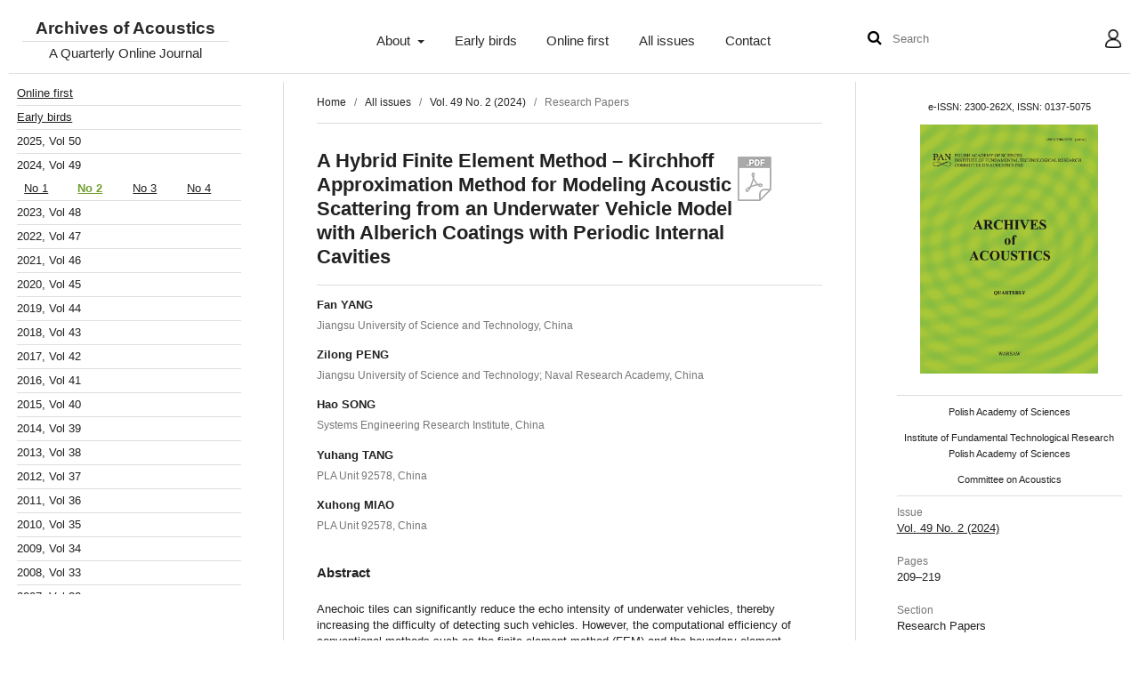

--- FILE ---
content_type: text/html; charset=utf-8
request_url: https://acoustics.ippt.pan.pl/index.php/aa/article/view/3899/0
body_size: 15496
content:
<!DOCTYPE html>
<html lang="en" xml:lang="en">
<head>
	<meta charset="utf-8">
	<meta name="viewport" content="width=device-width, initial-scale=1.0">
	<title>
		A Hybrid Finite Element Method – Kirchhoff Approximation Method for Modeling Acoustic Scattering from an Underwater Vehicle Model with Alberich Coatings with Periodic Internal Cavities
							| Archives of Acoustics
			</title>

	
<link rel="icon" href="https://acoustics.ippt.pan.pl/public/journals/1/favicon_en.png">
<meta name="generator" content="Open Journal Systems 3.4.0.7">
<link rel="schema.DC" href="http://purl.org/dc/elements/1.1/" />
<meta name="DC.Contributor.Sponsor" xml:lang="en" content="Jiangsu University of Science and Technology"/>
<meta name="DC.Contributor.Sponsor" xml:lang="en" content="Systems Engineering Research Institute"/>
<meta name="DC.Contributor.Sponsor" xml:lang="en" content="Naval Research Academy"/>
<meta name="DC.Creator.PersonalName" content="Fan YANG"/>
<meta name="DC.Creator.PersonalName" content="Zilong PENG"/>
<meta name="DC.Creator.PersonalName" content="Hao SONG"/>
<meta name="DC.Creator.PersonalName" content="Yuhang TANG"/>
<meta name="DC.Creator.PersonalName" content="Xuhong MIAO"/>
<meta name="DC.Date.created" scheme="ISO8601" content="2024-02-20"/>
<meta name="DC.Date.dateSubmitted" scheme="ISO8601" content="2023-07-17"/>
<meta name="DC.Date.issued" scheme="ISO8601" content="2024-05-28"/>
<meta name="DC.Date.modified" scheme="ISO8601" content="2024-05-28"/>
<meta name="DC.Description" xml:lang="en" content="Anechoic tiles can significantly reduce the echo intensity of underwater vehicles, thereby increasing the difficulty of detecting such vehicles. However, the computational efficiency of conventional methods such as the finite element method (FEM) and the boundary element method (BEM) has its limitations. A fast hybrid method for modeling acoustic scattering from underwater vehicles with anechoic tiles with periodic internal cavities, is developed by combining the Kirchhoff approximation (KA) and FEM. The accuracy and rapidity of the KA method were validated by FEM. According to the actual situation, the reflection coefficients of rubber materials with two different structures under rigid backing are simulated by FEM. Using the KA method, the acoustic scattering characteristics of the underwater vehicle with anechoic tiles are obtained by inputting the reflection coefficients and the target’s geometric grid. Experiments on the monostatic target strength (TS) in the frequency range of 1 to 20 kHz and time domain echo characteristics of acoustic scattering on a benchmark scale model with anechoic tiles are conducted. The research results indicate that the TS values and echo characteristic curves of the KA solutions closely approximate the experimental results, which verifies the accuracy of the KA method in calculating the TS and echo characteristics of underwater vehicles with anechoic tiles."/>
<meta name="DC.Format" scheme="IMT" content="application/pdf"/>
<meta name="DC.Format" scheme="IMT" content="application/pdf"/>
<meta name="DC.Identifier" content="3899"/>
<meta name="DC.Identifier.pageNumber" content="209–219"/>
<meta name="DC.Identifier.DOI" content="10.24425/aoa.2024.148777"/>
<meta name="DC.Identifier.URI" content="https://acoustics.ippt.pan.pl/index.php/aa/article/view/3899"/>
<meta name="DC.Language" scheme="ISO639-1" content="en"/>
<meta name="DC.Source" content="Archives of Acoustics"/>
<meta name="DC.Source.ISSN" content="2300-262X"/>
<meta name="DC.Source.Issue" content="2"/>
<meta name="DC.Source.Volume" content="49"/>
<meta name="DC.Source.URI" content="https://acoustics.ippt.pan.pl/index.php/aa"/>
<meta name="DC.Subject" xml:lang="en" content="anechoic tile"/>
<meta name="DC.Subject" xml:lang="en" content="Kirchhoff approximation"/>
<meta name="DC.Subject" xml:lang="en" content="target strength"/>
<meta name="DC.Subject" xml:lang="en" content="echo characteristic"/>
<meta name="DC.Title" content="A Hybrid Finite Element Method – Kirchhoff Approximation Method for Modeling Acoustic Scattering from an Underwater Vehicle Model with Alberich Coatings with Periodic Internal Cavities"/>
<meta name="DC.Type" content="Text.Serial.Journal"/>
<meta name="DC.Type.articleType" content="Research Papers"/>
<meta name="gs_meta_revision" content="1.1"/>
<meta name="citation_journal_title" content="Archives of Acoustics"/>
<meta name="citation_journal_abbrev" content="Arch. Acoust."/>
<meta name="citation_issn" content="2300-262X"/> 
<meta name="citation_author" content="Fan YANG"/>
<meta name="citation_author_institution" content="Jiangsu University of Science and Technology"/>
<meta name="citation_author" content="Zilong PENG"/>
<meta name="citation_author_institution" content="Jiangsu University of Science and Technology;
Naval Research Academy"/>
<meta name="citation_author" content="Hao SONG"/>
<meta name="citation_author_institution" content="Systems Engineering Research Institute"/>
<meta name="citation_author" content="Yuhang TANG"/>
<meta name="citation_author_institution" content="PLA Unit 92578"/>
<meta name="citation_author" content="Xuhong MIAO"/>
<meta name="citation_author_institution" content="PLA Unit 92578"/>
<meta name="citation_title" content="A Hybrid Finite Element Method – Kirchhoff Approximation Method for Modeling Acoustic Scattering from an Underwater Vehicle Model with Alberich Coatings with Periodic Internal Cavities"/>
<meta name="citation_language" content="en"/>
<meta name="citation_date" content="2024/02/20"/>
<meta name="citation_volume" content="49"/>
<meta name="citation_issue" content="2"/>
<meta name="citation_firstpage" content="209"/>
<meta name="citation_lastpage" content="219"/>
<meta name="citation_doi" content="10.24425/aoa.2024.148777"/>
<meta name="citation_abstract_html_url" content="https://acoustics.ippt.pan.pl/index.php/aa/article/view/3899"/>
<meta name="citation_abstract" xml:lang="en" content="Anechoic tiles can significantly reduce the echo intensity of underwater vehicles, thereby increasing the difficulty of detecting such vehicles. However, the computational efficiency of conventional methods such as the finite element method (FEM) and the boundary element method (BEM) has its limitations. A fast hybrid method for modeling acoustic scattering from underwater vehicles with anechoic tiles with periodic internal cavities, is developed by combining the Kirchhoff approximation (KA) and FEM. The accuracy and rapidity of the KA method were validated by FEM. According to the actual situation, the reflection coefficients of rubber materials with two different structures under rigid backing are simulated by FEM. Using the KA method, the acoustic scattering characteristics of the underwater vehicle with anechoic tiles are obtained by inputting the reflection coefficients and the target’s geometric grid. Experiments on the monostatic target strength (TS) in the frequency range of 1 to 20 kHz and time domain echo characteristics of acoustic scattering on a benchmark scale model with anechoic tiles are conducted. The research results indicate that the TS values and echo characteristic curves of the KA solutions closely approximate the experimental results, which verifies the accuracy of the KA method in calculating the TS and echo characteristics of underwater vehicles with anechoic tiles."/>
<meta name="citation_keywords" xml:lang="en" content="anechoic tile"/>
<meta name="citation_keywords" xml:lang="en" content="Kirchhoff approximation"/>
<meta name="citation_keywords" xml:lang="en" content="target strength"/>
<meta name="citation_keywords" xml:lang="en" content="echo characteristic"/>
<meta name="citation_pdf_url" content="https://acoustics.ippt.pan.pl/index.php/aa/article/download/3899/3441"/>
<meta name="citation_pdf_url" content="https://acoustics.ippt.pan.pl/index.php/aa/article/download/3899/pdf_727"/>
<meta name="citation_reference" content="Abawi A.T. (2016), Kirchhoff scattering from nonpenetrable targets modeled as an assembly of triangular facets, The Acoustical Society of America, 140(3): 1878–1886, doi: 10.1121/1.4962735."/>
<meta name="citation_reference" content="Chen X., Luo Y. (2018), Simulation of scattering acoustic field of underwater target in low frequency based on ANSYS and SYSNOISE [in Chinese], Journal of Ordnance Equipment Engineering, 39(5): 103–107, doi: 10.11809/bqzbgcxb2018.05.022."/>
<meta name="citation_reference" content="Esfahani I.C., Ji S., Sun H. (2023), A drop-onmicropillars (DOM) based acoustic wave viscometer for high viscosity liquid measurement, IEEE Sensors Journal, doi: 10.1109/JSEN.2023.3309757."/>
<meta name="citation_reference" content="Esfahani I.C., Sun H. (2023), A droplet-based micropillar-enhanced acoustic wave (μPAW) device for viscosity measurement, Sensors and Actuators A: Physical, 350: 114121, doi: 10.1016/j.sna.2022.114121."/>
<meta name="citation_reference" content="Fan J., Tang W.L. (1999), The planar element method for computing target strength (TS) of sonar [in Chinese], Proceedings of the Acoustical Society of China 1999 Youth Conference, pp. 40–41."/>
<meta name="citation_reference" content="Fan J., Tang W.L., Zhuo L.K. (2012), Planar elements methods for forecasting the echo characteristics from sonar targets, Ship Mechanics, 16(1–2): 171–180, doi: 10.3969/j.issn.1007-7294.2012.01.020."/>
<meta name="citation_reference" content="Fan J., Zhuo L.K. (2006), Graphical acoustics computing method for echo characteristics calculation of underwater targets, Acta Acustica, 31(6): 511–516, doi: 10.3321/j.issn:0371-0025.2006.06.006."/>
<meta name="citation_reference" content="Feng X.L., Chen N.R., Li X.W., Li J. (2018), Analyzing the target strength of Benchmark submarine by boundary element method at low and middle frequencies [in Chinese], Technical Acoustic, 37(05): 418–424, doi: 10.16300/j.cnki.1000-3630.2018.05.003."/>
<meta name="citation_reference" content="Huang L.Z., Xiao Y., Wen J.H., Yang H.B., Wen X.S. (2015), Analysis of decoupling mechanism of an acoustic coating layer with horizontal cylindrical cavities [in Chinese], Acta Physica Sinica, 64(15): 154301, doi: 10.7498/aps.64.154301."/>
<meta name="citation_reference" content="Lavia E., Gonzalez J.D., Blanc S. (2018), Modelling high-frequency backscattering from a mesh of curved surfaces using Kirchhoff Approximation, Journal of Theoretical and Computational Acoustics, 27(04): 17, doi: 10.1142/S2591728518500573."/>
<meta name="citation_reference" content="Lee K., Seong W. (2009), Time-domain Kirchhoff model for acoustic scattering from an impedance polygon facet, The Acoustical Society of America, 126(1): 14–21, doi: 10.1121/1.3141887."/>
<meta name="citation_reference" content="Liu B. (2020), Research on acoustic scattering characteristics of typical structures of MUUV [in Chinese], Shanghai Jiao Tong University, doi: 10.27307/d.cnki.gsjtu.2020.002589."/>
<meta name="citation_reference" content="Liu H., Peng Z.L., Fan J., Wu K. (2019), Numerical and experimental research on acoustic scattering time-frequency characteristics of dock landing ship [in Chinese], Technical Acoustics, 38(02): 147–152, doi: 10.16300/j.cnki.1000-3630.2019.02.006."/>
<meta name="citation_reference" content="Liu J.W., Peng Z.L., Fan J., Liu Y., Kong H.M. (2023), Acoustic scattering prediction method of underwater vehicles based on slice-parameterized multihighlight model, Acta Armamentarii, 44(02): 517–525, doi: 10.12382/bgxb.2021.0764."/>
<meta name="citation_reference" content="Lu D. (2014), Researches on acoustic scattering of elastic target on finite element methods [in Chinese], Harbin Engineering University."/>
<meta name="citation_reference" content="Marston P.L., Sun N.H. (1995), Backscattering near the coincidence frequency of a thin cylindrical shell: Surface wave properties from elasticity theory and an approximate ray synthesis, The Acoustical Society of America, 92(6): 777–783, doi: 10.1121/1.412124."/>
<meta name="citation_reference" content="Nell C.W., Gilroy L.E. (2003), An improved BASIS model for the BeTSSi submarine, DRDC Atlantic TR, Technical report."/>
<meta name="citation_reference" content="Pignier J.N., O’Reilly J.C., Boij S. (2015), A Kirchhoff approximation-based numerical method to compute multiple acoustic scattering of a moving source, Applied Acoustics, 96: 108–117, doi: 10.1016/j.apacoust.2015.03.016."/>
<meta name="citation_reference" content="Tong Y.Z., Fan J., Wang B. (2020), Application of Floquet-Bloch theory in dipersion curve calculation [in Chinese], Technical Acoustics, 39(01): 11–14, doi: 10.16300/j.cnki.1000-3630.2020.01.002."/>
<meta name="citation_reference" content="Wang W.H.,Wang B., Fan J., Zhou J. (2021), An iterative planar elements method for calculating multiple acoustic scattering from concave targets, Proceedings of the 18th Symposium on Underwater Noise of Ships, pp. 121–126, doi: 10.26914/c.cnkihy.2021.056714."/>
<meta name="citation_reference" content="Wei K.N., Li W., Lei M., Chai Y.B. (2013), Simulation research on acoustic scattering characteristics of underwater targets based on boundary element method [in Chinese], Proceedings of the Fourteenth Symposium on Underwater Noise of Ships, pp. 452–462."/>
<meta name="citation_reference" content="Witos F. (2019), Properties of amplitude distributions of acoustic emission signals generated in pressure vessel during testing, Archives of Acoustics, 44(3): 493–503, doi: 10.24425/aoa.2019.129264."/>
<meta name="citation_reference" content="Xu H.T., An J.Y., Liu C.F. (2004), Acoustic characteristics of anechoic coatings containing air cavities in water [in Chinese], Technical Acoustics, 23(z1): 345–347, doi: 10.3969/j.issn.1000-3630.2004.z1.101."/>
<meta name="citation_reference" content="Xu Z.C., Zhang M.M., Wang L. (2015), Numerical simulation of acoustic scattering at low frequency for the BeTSSi submarine [in Chinese], Computer &amp; Digital Engineering, 43(04): 551–553+575, doi: 10.3969/j.issn1672-9722.2015.04.003."/>
<meta name="citation_reference" content="Yao X.L., Zhang Y., Qian D.J., Huang C., Zhang H.H. (2007), Characteristics analysis of acoustic insulation and decoupled tiles by FEM and experiment [in Chinese], Chinese Journal of Ship Research, 2(6): 9–15, doi: 10.3969/j.issn.1673-3185.2007.06.003."/>
<meta name="citation_reference" content="Zheng G.Y., Fan J., Tang W.L. (2011), A modified planar elements method considering occlusion and secondary scattering [in Chinese], Acta Acustica, 36(4): 377–383, doi: 10.15949/j.cnki.0371-0025.2011.04.010."/>

	<link rel="stylesheet" href="https://acoustics.ippt.pan.pl/index.php/aa/$$$call$$$/page/page/css?name=stylesheet" type="text/css" /><link rel="stylesheet" href="https://acoustics.ippt.pan.pl/index.php/aa/$$$call$$$/page/page/css?name=font" type="text/css" /><link rel="stylesheet" href="https://acoustics.ippt.pan.pl/lib/pkp/styles/fontawesome/fontawesome.css?v=3.4.0.7" type="text/css" /><link rel="stylesheet" href="https://acoustics.ippt.pan.pl/plugins/generic/citations/css/citations.css?v=3.4.0.7" type="text/css" /><link rel="stylesheet" href="https://acoustics.ippt.pan.pl/plugins/generic/citationStyleLanguage/css/citationStyleLanguagePlugin.css?v=3.4.0.7" type="text/css" />
  <script id="MathJax-script" async src="https://cdn.jsdelivr.net/npm/mathjax@3/es5/tex-mml-chtml.js"></script>
</head>
<body class="pkp_page_article pkp_op_view" dir="ltr">
	<div class="pkp_structure_page">

				<header class="pkp_structure_head container-fluid" id="headerNavigationContainer" role="banner">
			<div class="pkp_head_wrapper row">
				<div class="pkp_site_name_wrapper col-md-3">
        	          
 <nav class="cmp_skip_to_content" aria-label="Jump to content links">
	<a href="#pkp_content_main">Skip to main content</a>
	<a href="#siteNav">Skip to main navigation menu</a>
		<a href="#pkp_content_footer">Skip to site footer</a>
</nav>
					<button class="pkp_site_nav_toggle">
						<span>Open Menu</span>
					</button>
										<div class="pkp_site_name">
																<a href="						https://acoustics.ippt.pan.pl/index.php/aa/index
					" class="is_text">Archives of Acoustics</a>
            <span class="subtitle">A Quarterly Online Journal</span>
										</div>
				</div>
        <div class="pkp_navigation_primary_row col-md-6">
          <nav class="pkp_site_nav_menu" aria-label="Site Navigation">
          <a id="siteNav"></a>
            <div class="pkp_navigation_primary_wrapper">
                                                                <ul id="navigationPrimary" class="pkp_navigation_primary pkp_nav_list">
                      <li class="">
          <a href="https://acoustics.ippt.pan.pl/index.php/aa/about">
            About
          </a>      
                      <ul>
                                                <li class="">
                    <a href="https://acoustics.ippt.pan.pl/index.php/aa/about">
                      About the Journal
                    </a>
                  </li>
                                                                <li class="">
                    <a href="https://acoustics.ippt.pan.pl/index.php/aa/editorial-team">
                      Editorial Board
                    </a>
                  </li>
                                                                <li class="">
                    <a href="https://acoustics.ippt.pan.pl/index.php/aa/focus-and-scope">
                      Focus and scope
                    </a>
                  </li>
                                                                <li class="">
                    <a href="https://acoustics.ippt.pan.pl/index.php/aa/author-guidelines">
                      Author guidelines
                    </a>
                  </li>
                                                                <li class="">
                    <a href="https://acoustics.ippt.pan.pl/index.php/aa/journal-policies">
                      Journal policies
                    </a>
                  </li>
                                                                <li class="">
                    <a href="https://acoustics.ippt.pan.pl/index.php/aa/announcement">
                      Announcements
                    </a>
                  </li>
                                                                <li class="">
                    <a href="https://acoustics.ippt.pan.pl/index.php/aa/about/privacy">
                      Privacy Statement
                    </a>
                  </li>
                                                                <li class="">
                    <a href="https://acoustics.ippt.pan.pl/index.php/aa/reviewers-list">
                      Reviewers
                    </a>
                  </li>
                                          </ul>
                  </li>
                      <li class="">
          <a href="https://acoustics.ippt.pan.pl/index.php/aa/issue/view/early-birds">
            Early birds
          </a>      
                  </li>
                      <li class="">
          <a href="/index.php/aa/issue/view/online-first">
            Online first
          </a>      
                  </li>
                      <li class="">
          <a href="https://acoustics.ippt.pan.pl/index.php/aa/issue/archive">
            All issues
          </a>      
                  </li>
                      <li class="">
          <a href="https://acoustics.ippt.pan.pl/index.php/aa/about/contact">
            Contact
          </a>      
                  </li>
          </ul>  
  
              
            </div>
          </nav>
        </div>
        <div class="pkp_navigation_user_wrapper col-md-3" id="navigationUserWrapper">
          <nav class="pkp_site_nav_menu" aria-label="Site Navigation">          
                                <div class="pkp_navigation_search_wrapper">
              <form class="pkp_search pkp_search_desktop" role="search" method="post" action="https://acoustics.ippt.pan.pl/index.php/aa/search/search">
  <button type="submit" class="search_submit"><span class="fa fa-search" aria-hidden="true"></span></button>
  <input class="form-control search_input" name="query" value="" type="search" aria-label="Search Query" placeholder="Search" size="14">
</form>
            </div>
                          <ul id="navigationUser" class="pkp_navigation_user pkp_nav_list">
                      <li class="profile">
          <a href="#user">
            User
          </a>      
                      <ul>
                                                <li class="profile">
                    <a href="https://acoustics.ippt.pan.pl/index.php/aa/login">
                      Login
                    </a>
                  </li>
                                                                <li class="profile">
                    <a href="https://acoustics.ippt.pan.pl/index.php/aa/user/register">
                      Register
                    </a>
                  </li>
                                          </ul>
                  </li>
                            </ul>  
            
          </nav>
        </div>
			</div><!-- .pkp_head_wrapper -->
		</header><!-- .pkp_structure_head -->

						<div class="pkp_structure_content has_sidebar">
			<div class="pkp_structure_sidebar left" role="complementary"> 
                <table id="issues" class="sidebar-issues-table">
            <tr>
              <td class="issue" colspan="5"><a href="/index.php/aa/issue/view/online-first">Online first</a></td>
            </tr> 
            <tr>
              <td class="issue" colspan="5"><a href="/index.php/aa/issue/view/early-birds">Early birds</a></td>
            </tr>             
                          			
                          			
                                                                                                                    <tr class="year-number year-number-2025"><td colspan="5">
                  2025, Vol 50
                  </td>
                  </tr>
                                    <tr class="vol-numbers">
                  <td>&nbsp;</td>
                                                <td class="issue issue-205">  
                         
                <a href="https://acoustics.ippt.pan.pl/index.php/aa/issue/view/205">No 1</a>
                </td>
              			
                                                                          <td class="issue issue-206">  
                         
                <a href="https://acoustics.ippt.pan.pl/index.php/aa/issue/view/206">No 2</a>
                </td>
              			
                                                                          <td class="issue issue-207">  
                         
                <a href="https://acoustics.ippt.pan.pl/index.php/aa/issue/view/207">No 3</a>
                </td>
              			
                                                                          <td class="issue issue-208">  
                         
                <a href="https://acoustics.ippt.pan.pl/index.php/aa/issue/view/208">No 4</a>
                </td>
              			
                                                                                </tr>
                                    <tr class="year-number year-number-2024"><td colspan="5">
                  2024, Vol 49
                  </td>
                  </tr>
                                    <tr class="vol-numbers">
                  <td>&nbsp;</td>
                                                <td class="issue issue-201">  
                         
                <a href="https://acoustics.ippt.pan.pl/index.php/aa/issue/view/201">No 1</a>
                </td>
              			
                                                                          <td class="issue issue-202">  
                         
                <a href="https://acoustics.ippt.pan.pl/index.php/aa/issue/view/202">No 2</a>
                </td>
              			
                                                                          <td class="issue issue-203">  
                         
                <a href="https://acoustics.ippt.pan.pl/index.php/aa/issue/view/203">No 3</a>
                </td>
              			
                                                                          <td class="issue issue-204">  
                         
                <a href="https://acoustics.ippt.pan.pl/index.php/aa/issue/view/204">No 4</a>
                </td>
              			
                                                                                </tr>
                                    <tr class="year-number year-number-2023"><td colspan="5">
                  2023, Vol 48
                  </td>
                  </tr>
                                    <tr class="vol-numbers">
                  <td>&nbsp;</td>
                                                <td class="issue issue-196">  
                         
                <a href="https://acoustics.ippt.pan.pl/index.php/aa/issue/view/196">No 1</a>
                </td>
              			
                                                                          <td class="issue issue-198">  
                         
                <a href="https://acoustics.ippt.pan.pl/index.php/aa/issue/view/198">No 2</a>
                </td>
              			
                                                                          <td class="issue issue-199">  
                         
                <a href="https://acoustics.ippt.pan.pl/index.php/aa/issue/view/199">No 3</a>
                </td>
              			
                                                                          <td class="issue issue-200">  
                         
                <a href="https://acoustics.ippt.pan.pl/index.php/aa/issue/view/200">No 4</a>
                </td>
              			
                                                                                </tr>
                                    <tr class="year-number year-number-2022"><td colspan="5">
                  2022, Vol 47
                  </td>
                  </tr>
                                    <tr class="vol-numbers">
                  <td>&nbsp;</td>
                                                <td class="issue issue-191">  
                         
                <a href="https://acoustics.ippt.pan.pl/index.php/aa/issue/view/191">No 1</a>
                </td>
              			
                                                                          <td class="issue issue-192">  
                         
                <a href="https://acoustics.ippt.pan.pl/index.php/aa/issue/view/192">No 2</a>
                </td>
              			
                                                                          <td class="issue issue-193">  
                         
                <a href="https://acoustics.ippt.pan.pl/index.php/aa/issue/view/193">No 3</a>
                </td>
              			
                                                                          <td class="issue issue-194">  
                         
                <a href="https://acoustics.ippt.pan.pl/index.php/aa/issue/view/194">No 4</a>
                </td>
              			
                                                                                </tr>
                                    <tr class="year-number year-number-2021"><td colspan="5">
                  2021, Vol 46
                  </td>
                  </tr>
                                    <tr class="vol-numbers">
                  <td>&nbsp;</td>
                                                <td class="issue issue-187">  
                         
                <a href="https://acoustics.ippt.pan.pl/index.php/aa/issue/view/187">No 1</a>
                </td>
              			
                                                                          <td class="issue issue-188">  
                         
                <a href="https://acoustics.ippt.pan.pl/index.php/aa/issue/view/188">No 2</a>
                </td>
              			
                                                                          <td class="issue issue-189">  
                         
                <a href="https://acoustics.ippt.pan.pl/index.php/aa/issue/view/189">No 3</a>
                </td>
              			
                                                                          <td class="issue issue-190">  
                         
                <a href="https://acoustics.ippt.pan.pl/index.php/aa/issue/view/190">No 4</a>
                </td>
              			
                                                                                </tr>
                                    <tr class="year-number year-number-2020"><td colspan="5">
                  2020, Vol 45
                  </td>
                  </tr>
                                    <tr class="vol-numbers">
                  <td>&nbsp;</td>
                                                <td class="issue issue-182">  
                         
                <a href="https://acoustics.ippt.pan.pl/index.php/aa/issue/view/182">No 1</a>
                </td>
              			
                                                                          <td class="issue issue-183">  
                         
                <a href="https://acoustics.ippt.pan.pl/index.php/aa/issue/view/183">No 2</a>
                </td>
              			
                                                                          <td class="issue issue-184">  
                         
                <a href="https://acoustics.ippt.pan.pl/index.php/aa/issue/view/184">No 3</a>
                </td>
              			
                                                                          <td class="issue issue-185">  
                         
                <a href="https://acoustics.ippt.pan.pl/index.php/aa/issue/view/185">No 4</a>
                </td>
              			
                                                                                </tr>
                                    <tr class="year-number year-number-2019"><td colspan="5">
                  2019, Vol 44
                  </td>
                  </tr>
                                    <tr class="vol-numbers">
                  <td>&nbsp;</td>
                                                <td class="issue issue-178">  
                         
                <a href="https://acoustics.ippt.pan.pl/index.php/aa/issue/view/178">No 1</a>
                </td>
              			
                                                                          <td class="issue issue-179">  
                         
                <a href="https://acoustics.ippt.pan.pl/index.php/aa/issue/view/179">No 2</a>
                </td>
              			
                                                                          <td class="issue issue-180">  
                         
                <a href="https://acoustics.ippt.pan.pl/index.php/aa/issue/view/180">No 3</a>
                </td>
              			
                                                                          <td class="issue issue-181">  
                         
                <a href="https://acoustics.ippt.pan.pl/index.php/aa/issue/view/181">No 4</a>
                </td>
              			
                                                                                </tr>
                                    <tr class="year-number year-number-2018"><td colspan="5">
                  2018, Vol 43
                  </td>
                  </tr>
                                    <tr class="vol-numbers">
                  <td>&nbsp;</td>
                                                <td class="issue issue-174">  
                         
                <a href="https://acoustics.ippt.pan.pl/index.php/aa/issue/view/174">No 1</a>
                </td>
              			
                                                                          <td class="issue issue-175">  
                         
                <a href="https://acoustics.ippt.pan.pl/index.php/aa/issue/view/175">No 2</a>
                </td>
              			
                                                                          <td class="issue issue-176">  
                         
                <a href="https://acoustics.ippt.pan.pl/index.php/aa/issue/view/176">No 3</a>
                </td>
              			
                                                                          <td class="issue issue-177">  
                         
                <a href="https://acoustics.ippt.pan.pl/index.php/aa/issue/view/177">No 4</a>
                </td>
              			
                                                                                </tr>
                                    <tr class="year-number year-number-2017"><td colspan="5">
                  2017, Vol 42
                  </td>
                  </tr>
                                    <tr class="vol-numbers">
                  <td>&nbsp;</td>
                                                <td class="issue issue-169">  
                         
                <a href="https://acoustics.ippt.pan.pl/index.php/aa/issue/view/169">No 1</a>
                </td>
              			
                                                                          <td class="issue issue-170">  
                         
                <a href="https://acoustics.ippt.pan.pl/index.php/aa/issue/view/170">No 2</a>
                </td>
              			
                                                                          <td class="issue issue-171">  
                         
                <a href="https://acoustics.ippt.pan.pl/index.php/aa/issue/view/171">No 3</a>
                </td>
              			
                                                                          <td class="issue issue-172">  
                         
                <a href="https://acoustics.ippt.pan.pl/index.php/aa/issue/view/172">No 4</a>
                </td>
              			
                                                                                </tr>
                                    <tr class="year-number year-number-2016"><td colspan="5">
                  2016, Vol 41
                  </td>
                  </tr>
                                    <tr class="vol-numbers">
                  <td>&nbsp;</td>
                                                <td class="issue issue-116">  
                         
                <a href="https://acoustics.ippt.pan.pl/index.php/aa/issue/view/116">No 1</a>
                </td>
              			
                                                                          <td class="issue issue-150">  
                         
                <a href="https://acoustics.ippt.pan.pl/index.php/aa/issue/view/150">No 2</a>
                </td>
              			
                                                                          <td class="issue issue-151">  
                         
                <a href="https://acoustics.ippt.pan.pl/index.php/aa/issue/view/151">No 3</a>
                </td>
              			
                                                                          <td class="issue issue-152">  
                         
                <a href="https://acoustics.ippt.pan.pl/index.php/aa/issue/view/152">No 4</a>
                </td>
              			
                                                                                </tr>
                                    <tr class="year-number year-number-2015"><td colspan="5">
                  2015, Vol 40
                  </td>
                  </tr>
                                    <tr class="vol-numbers">
                  <td>&nbsp;</td>
                                                <td class="issue issue-112">  
                         
                <a href="https://acoustics.ippt.pan.pl/index.php/aa/issue/view/112">No 1</a>
                </td>
              			
                                                                          <td class="issue issue-113">  
                         
                <a href="https://acoustics.ippt.pan.pl/index.php/aa/issue/view/113">No 2</a>
                </td>
              			
                                                                          <td class="issue issue-114">  
                         
                <a href="https://acoustics.ippt.pan.pl/index.php/aa/issue/view/114">No 3</a>
                </td>
              			
                                                                          <td class="issue issue-115">  
                         
                <a href="https://acoustics.ippt.pan.pl/index.php/aa/issue/view/115">No 4</a>
                </td>
              			
                                                                                </tr>
                                    <tr class="year-number year-number-2014"><td colspan="5">
                  2014, Vol 39
                  </td>
                  </tr>
                                    <tr class="vol-numbers">
                  <td>&nbsp;</td>
                                                <td class="issue issue-21">  
                         
                <a href="https://acoustics.ippt.pan.pl/index.php/aa/issue/view/21">No 1</a>
                </td>
              			
                                                                          <td class="issue issue-63">  
                         
                <a href="https://acoustics.ippt.pan.pl/index.php/aa/issue/view/63">No 2</a>
                </td>
              			
                                                                          <td class="issue issue-83">  
                         
                <a href="https://acoustics.ippt.pan.pl/index.php/aa/issue/view/83">No 3</a>
                </td>
              			
                                                                          <td class="issue issue-111">  
                         
                <a href="https://acoustics.ippt.pan.pl/index.php/aa/issue/view/111">No 4</a>
                </td>
              			
                                                                                </tr>
                                    <tr class="year-number year-number-2013"><td colspan="5">
                  2013, Vol 38
                  </td>
                  </tr>
                                    <tr class="vol-numbers">
                  <td>&nbsp;</td>
                                                <td class="issue issue-1">  
                         
                <a href="https://acoustics.ippt.pan.pl/index.php/aa/issue/view/1">No 1</a>
                </td>
              			
                                                                          <td class="issue issue-2">  
                         
                <a href="https://acoustics.ippt.pan.pl/index.php/aa/issue/view/2">No 2</a>
                </td>
              			
                                                                          <td class="issue issue-3">  
                         
                <a href="https://acoustics.ippt.pan.pl/index.php/aa/issue/view/3">No 3</a>
                </td>
              			
                                                                          <td class="issue issue-20">  
                         
                <a href="https://acoustics.ippt.pan.pl/index.php/aa/issue/view/20">No 4</a>
                </td>
              			
                                                                                </tr>
                                    <tr class="year-number year-number-2012"><td colspan="5">
                  2012, Vol 37
                  </td>
                  </tr>
                                    <tr class="vol-numbers">
                  <td>&nbsp;</td>
                                                <td class="issue issue-7">  
                         
                <a href="https://acoustics.ippt.pan.pl/index.php/aa/issue/view/7">No 1</a>
                </td>
              			
                                                                          <td class="issue issue-6">  
                         
                <a href="https://acoustics.ippt.pan.pl/index.php/aa/issue/view/6">No 2</a>
                </td>
              			
                                                                          <td class="issue issue-5">  
                         
                <a href="https://acoustics.ippt.pan.pl/index.php/aa/issue/view/5">No 3</a>
                </td>
              			
                                                                          <td class="issue issue-4">  
                         
                <a href="https://acoustics.ippt.pan.pl/index.php/aa/issue/view/4">No 4</a>
                </td>
              			
                                                                                </tr>
                                    <tr class="year-number year-number-2011"><td colspan="5">
                  2011, Vol 36
                  </td>
                  </tr>
                                    <tr class="vol-numbers">
                  <td>&nbsp;</td>
                                                <td class="issue issue-11">  
                         
                <a href="https://acoustics.ippt.pan.pl/index.php/aa/issue/view/11">No 1</a>
                </td>
              			
                                                                          <td class="issue issue-10">  
                         
                <a href="https://acoustics.ippt.pan.pl/index.php/aa/issue/view/10">No 2</a>
                </td>
              			
                                                                          <td class="issue issue-9">  
                         
                <a href="https://acoustics.ippt.pan.pl/index.php/aa/issue/view/9">No 3</a>
                </td>
              			
                                                                          <td class="issue issue-8">  
                         
                <a href="https://acoustics.ippt.pan.pl/index.php/aa/issue/view/8">No 4</a>
                </td>
              			
                                                                                </tr>
                                    <tr class="year-number year-number-2010"><td colspan="5">
                  2010, Vol 35
                  </td>
                  </tr>
                                    <tr class="vol-numbers">
                  <td>&nbsp;</td>
                                                <td class="issue issue-15">  
                         
                <a href="https://acoustics.ippt.pan.pl/index.php/aa/issue/view/15">No 1</a>
                </td>
              			
                                                                          <td class="issue issue-14">  
                         
                <a href="https://acoustics.ippt.pan.pl/index.php/aa/issue/view/14">No 2</a>
                </td>
              			
                                                                          <td class="issue issue-13">  
                         
                <a href="https://acoustics.ippt.pan.pl/index.php/aa/issue/view/13">No 3</a>
                </td>
              			
                                                                          <td class="issue issue-12">  
                         
                <a href="https://acoustics.ippt.pan.pl/index.php/aa/issue/view/12">No 4</a>
                </td>
              			
                                                                                </tr>
                                    <tr class="year-number year-number-2009"><td colspan="5">
                  2009, Vol 34
                  </td>
                  </tr>
                                    <tr class="vol-numbers">
                  <td>&nbsp;</td>
                                                <td class="issue issue-48">  
                         
                <a href="https://acoustics.ippt.pan.pl/index.php/aa/issue/view/48">No 1</a>
                </td>
              			
                                                                          <td class="issue issue-49">  
                         
                <a href="https://acoustics.ippt.pan.pl/index.php/aa/issue/view/49">No 2</a>
                </td>
              			
                                                                          <td class="issue issue-50">  
                         
                <a href="https://acoustics.ippt.pan.pl/index.php/aa/issue/view/50">No 3</a>
                </td>
              			
                                                                          <td class="issue issue-51">  
                         
                <a href="https://acoustics.ippt.pan.pl/index.php/aa/issue/view/51">No 4</a>
                </td>
              			
                                                                                </tr>
                                    <tr class="year-number year-number-2008"><td colspan="5">
                  2008, Vol 33
                  </td>
                  </tr>
                                    <tr class="vol-numbers">
                  <td>&nbsp;</td>
                                                <td class="issue issue-61">  
                         
                <a href="https://acoustics.ippt.pan.pl/index.php/aa/issue/view/61">No 1</a>
                </td>
              			
                                                                          <td class="issue issue-45">  
                         
                <a href="https://acoustics.ippt.pan.pl/index.php/aa/issue/view/45">No 2</a>
                </td>
              			
                                                                          <td class="issue issue-46">  
                         
                <a href="https://acoustics.ippt.pan.pl/index.php/aa/issue/view/46">No 3</a>
                </td>
              			
                                                                          <td class="issue issue-47">  
                         
                <a href="https://acoustics.ippt.pan.pl/index.php/aa/issue/view/47">No 4</a>
                </td>
              			
                                                                          <td class="issue issue-62">  
                         
                <a href="https://acoustics.ippt.pan.pl/index.php/aa/issue/view/62">No 4(S)</a>
                </td>
              			
                                                                                </tr>
                                    <tr class="year-number year-number-2007"><td colspan="5">
                  2007, Vol 32
                  </td>
                  </tr>
                                    <tr class="vol-numbers">
                  <td>&nbsp;</td>
                                                <td class="issue issue-57">  
                         
                <a href="https://acoustics.ippt.pan.pl/index.php/aa/issue/view/57">No 1</a>
                </td>
              			
                                                                          <td class="issue issue-58">  
                         
                <a href="https://acoustics.ippt.pan.pl/index.php/aa/issue/view/58">No 2</a>
                </td>
              			
                                                                          <td class="issue issue-59">  
                         
                <a href="https://acoustics.ippt.pan.pl/index.php/aa/issue/view/59">No 3</a>
                </td>
              			
                                                                          <td class="issue issue-60">  
                         
                <a href="https://acoustics.ippt.pan.pl/index.php/aa/issue/view/60">No 4</a>
                </td>
              			
                                                                          <td class="issue issue-109">  
                         
                <a href="https://acoustics.ippt.pan.pl/index.php/aa/issue/view/109">No 4(S)</a>
                </td>
              			
                                                                                </tr>
                                    <tr class="year-number year-number-2006"><td colspan="5">
                  2006, Vol 31
                  </td>
                  </tr>
                                    <tr class="vol-numbers">
                  <td>&nbsp;</td>
                                                <td class="issue issue-53">  
                         
                <a href="https://acoustics.ippt.pan.pl/index.php/aa/issue/view/53">No 1</a>
                </td>
              			
                                                                          <td class="issue issue-54">  
                         
                <a href="https://acoustics.ippt.pan.pl/index.php/aa/issue/view/54">No 2</a>
                </td>
              			
                                                                          <td class="issue issue-55">  
                         
                <a href="https://acoustics.ippt.pan.pl/index.php/aa/issue/view/55">No 3</a>
                </td>
              			
                                                                          <td class="issue issue-56">  
                         
                <a href="https://acoustics.ippt.pan.pl/index.php/aa/issue/view/56">No 4</a>
                </td>
              			
                                                                          <td class="issue issue-110">  
                         
                <a href="https://acoustics.ippt.pan.pl/index.php/aa/issue/view/110">No 4(S)</a>
                </td>
              			
                                                                                </tr>
                                    <tr class="year-number year-number-2005"><td colspan="5">
                  2005, Vol 30
                  </td>
                  </tr>
                                    <tr class="vol-numbers">
                  <td>&nbsp;</td>
                                                <td class="issue issue-42">  
                         
                <a href="https://acoustics.ippt.pan.pl/index.php/aa/issue/view/42">No 1</a>
                </td>
              			
                                                                          <td class="issue issue-43">  
                         
                <a href="https://acoustics.ippt.pan.pl/index.php/aa/issue/view/43">No 2</a>
                </td>
              			
                                                                          <td class="issue issue-44">  
                         
                <a href="https://acoustics.ippt.pan.pl/index.php/aa/issue/view/44">No 3</a>
                </td>
              			
                                                                          <td class="issue issue-52">  
                         
                <a href="https://acoustics.ippt.pan.pl/index.php/aa/issue/view/52">No 4</a>
                </td>
              			
                                                                                </tr>
                                    <tr class="year-number year-number-2004"><td colspan="5">
                  2004, Vol 29
                  </td>
                  </tr>
                                    <tr class="vol-numbers">
                  <td>&nbsp;</td>
                                                <td class="issue issue-38">  
                         
                <a href="https://acoustics.ippt.pan.pl/index.php/aa/issue/view/38">No 1</a>
                </td>
              			
                                                                          <td class="issue issue-39">  
                         
                <a href="https://acoustics.ippt.pan.pl/index.php/aa/issue/view/39">No 2</a>
                </td>
              			
                                                                          <td class="issue issue-40">  
                         
                <a href="https://acoustics.ippt.pan.pl/index.php/aa/issue/view/40">No 3</a>
                </td>
              			
                                                                          <td class="issue issue-41">  
                         
                <a href="https://acoustics.ippt.pan.pl/index.php/aa/issue/view/41">No 4</a>
                </td>
              			
                                                                                </tr>
                                    <tr class="year-number year-number-2003"><td colspan="5">
                  2003, Vol 28
                  </td>
                  </tr>
                                    <tr class="vol-numbers">
                  <td>&nbsp;</td>
                                                <td class="issue issue-34">  
                         
                <a href="https://acoustics.ippt.pan.pl/index.php/aa/issue/view/34">No 1</a>
                </td>
              			
                                                                          <td class="issue issue-35">  
                         
                <a href="https://acoustics.ippt.pan.pl/index.php/aa/issue/view/35">No 2</a>
                </td>
              			
                                                                          <td class="issue issue-36">  
                         
                <a href="https://acoustics.ippt.pan.pl/index.php/aa/issue/view/36">No 3</a>
                </td>
              			
                                                                          <td class="issue issue-37">  
                         
                <a href="https://acoustics.ippt.pan.pl/index.php/aa/issue/view/37">No 4</a>
                </td>
              			
                                                                                </tr>
                                    <tr class="year-number year-number-2002"><td colspan="5">
                  2002, Vol 27
                  </td>
                  </tr>
                                    <tr class="vol-numbers">
                  <td>&nbsp;</td>
                                                <td class="issue issue-30">  
                         
                <a href="https://acoustics.ippt.pan.pl/index.php/aa/issue/view/30">No 1</a>
                </td>
              			
                                                                          <td class="issue issue-31">  
                         
                <a href="https://acoustics.ippt.pan.pl/index.php/aa/issue/view/31">No 2</a>
                </td>
              			
                                                                          <td class="issue issue-32">  
                         
                <a href="https://acoustics.ippt.pan.pl/index.php/aa/issue/view/32">No 3</a>
                </td>
              			
                                                                          <td class="issue issue-33">  
                         
                <a href="https://acoustics.ippt.pan.pl/index.php/aa/issue/view/33">No 4</a>
                </td>
              			
                                                                                </tr>
                                    <tr class="year-number year-number-2001"><td colspan="5">
                  2001, Vol 26
                  </td>
                  </tr>
                                    <tr class="vol-numbers">
                  <td>&nbsp;</td>
                                                <td class="issue issue-26">  
                         
                <a href="https://acoustics.ippt.pan.pl/index.php/aa/issue/view/26">No 1</a>
                </td>
              			
                                                                          <td class="issue issue-27">  
                         
                <a href="https://acoustics.ippt.pan.pl/index.php/aa/issue/view/27">No 2</a>
                </td>
              			
                                                                          <td class="issue issue-28">  
                         
                <a href="https://acoustics.ippt.pan.pl/index.php/aa/issue/view/28">No 3</a>
                </td>
              			
                                                                          <td class="issue issue-29">  
                         
                <a href="https://acoustics.ippt.pan.pl/index.php/aa/issue/view/29">No 4</a>
                </td>
              			
                                                                                </tr>
                                    <tr class="year-number year-number-2000"><td colspan="5">
                  2000, Vol 25
                  </td>
                  </tr>
                                    <tr class="vol-numbers">
                  <td>&nbsp;</td>
                                                <td class="issue issue-22">  
                         
                <a href="https://acoustics.ippt.pan.pl/index.php/aa/issue/view/22">No 1</a>
                </td>
              			
                                                                          <td class="issue issue-23">  
                         
                <a href="https://acoustics.ippt.pan.pl/index.php/aa/issue/view/23">No 2</a>
                </td>
              			
                                                                          <td class="issue issue-24">  
                         
                <a href="https://acoustics.ippt.pan.pl/index.php/aa/issue/view/24">No 3</a>
                </td>
              			
                                                                          <td class="issue issue-25">  
                         
                <a href="https://acoustics.ippt.pan.pl/index.php/aa/issue/view/25">No 4</a>
                </td>
              			
                                                                                </tr>
                                    <tr class="year-number year-number-1999"><td colspan="5">
                  1999, Vol 24
                  </td>
                  </tr>
                                    <tr class="vol-numbers">
                  <td>&nbsp;</td>
                                                <td class="issue issue-65">  
                         
                <a href="https://acoustics.ippt.pan.pl/index.php/aa/issue/view/65">No 1</a>
                </td>
              			
                                                                          <td class="issue issue-66">  
                         
                <a href="https://acoustics.ippt.pan.pl/index.php/aa/issue/view/66">No 2</a>
                </td>
              			
                                                                          <td class="issue issue-67">  
                         
                <a href="https://acoustics.ippt.pan.pl/index.php/aa/issue/view/67">No 3</a>
                </td>
              			
                                                                          <td class="issue issue-68">  
                         
                <a href="https://acoustics.ippt.pan.pl/index.php/aa/issue/view/68">No 4</a>
                </td>
              			
                                                                                </tr>
                                    <tr class="year-number year-number-1998"><td colspan="5">
                  1998, Vol 23
                  </td>
                  </tr>
                                    <tr class="vol-numbers">
                  <td>&nbsp;</td>
                                                <td class="issue issue-69">  
                         
                <a href="https://acoustics.ippt.pan.pl/index.php/aa/issue/view/69">No 1</a>
                </td>
              			
                                                                          <td class="issue issue-70">  
                         
                <a href="https://acoustics.ippt.pan.pl/index.php/aa/issue/view/70">No 2</a>
                </td>
              			
                                                                          <td class="issue issue-71">  
                         
                <a href="https://acoustics.ippt.pan.pl/index.php/aa/issue/view/71">No 3</a>
                </td>
              			
                                                                          <td class="issue issue-73">  
                         
                <a href="https://acoustics.ippt.pan.pl/index.php/aa/issue/view/73">No 4</a>
                </td>
              			
                                                                                </tr>
                                    <tr class="year-number year-number-1997"><td colspan="5">
                  1997, Vol 22
                  </td>
                  </tr>
                                    <tr class="vol-numbers">
                  <td>&nbsp;</td>
                                                <td class="issue issue-74">  
                         
                <a href="https://acoustics.ippt.pan.pl/index.php/aa/issue/view/74">No 1</a>
                </td>
              			
                                                                          <td class="issue issue-75">  
                         
                <a href="https://acoustics.ippt.pan.pl/index.php/aa/issue/view/75">No 2</a>
                </td>
              			
                                                                          <td class="issue issue-76">  
                         
                <a href="https://acoustics.ippt.pan.pl/index.php/aa/issue/view/76">No 3</a>
                </td>
              			
                                                                          <td class="issue issue-77">  
                         
                <a href="https://acoustics.ippt.pan.pl/index.php/aa/issue/view/77">No 4</a>
                </td>
              			
                                                                                </tr>
                                    <tr class="year-number year-number-1996"><td colspan="5">
                  1996, Vol 21
                  </td>
                  </tr>
                                    <tr class="vol-numbers">
                  <td>&nbsp;</td>
                                                <td class="issue issue-79">  
                         
                <a href="https://acoustics.ippt.pan.pl/index.php/aa/issue/view/79">No 1</a>
                </td>
              			
                                                                          <td class="issue issue-80">  
                         
                <a href="https://acoustics.ippt.pan.pl/index.php/aa/issue/view/80">No 2</a>
                </td>
              			
                                                                          <td class="issue issue-81">  
                         
                <a href="https://acoustics.ippt.pan.pl/index.php/aa/issue/view/81">No 3</a>
                </td>
              			
                                                                          <td class="issue issue-82">  
                         
                <a href="https://acoustics.ippt.pan.pl/index.php/aa/issue/view/82">No 4</a>
                </td>
              			
                                                                                </tr>
                                    <tr class="year-number year-number-1995"><td colspan="5">
                  1995, Vol 20
                  </td>
                  </tr>
                                    <tr class="vol-numbers">
                  <td>&nbsp;</td>
                                                <td class="issue issue-88">  
                         
                <a href="https://acoustics.ippt.pan.pl/index.php/aa/issue/view/88">No 1</a>
                </td>
              			
                                                                          <td class="issue issue-86">  
                         
                <a href="https://acoustics.ippt.pan.pl/index.php/aa/issue/view/86">No 2</a>
                </td>
              			
                                                                          <td class="issue issue-85">  
                         
                <a href="https://acoustics.ippt.pan.pl/index.php/aa/issue/view/85">No 3</a>
                </td>
              			
                                                                          <td class="issue issue-84">  
                         
                <a href="https://acoustics.ippt.pan.pl/index.php/aa/issue/view/84">No 4</a>
                </td>
              			
                                                                                </tr>
                                    <tr class="year-number year-number-1994"><td colspan="5">
                  1994, Vol 19
                  </td>
                  </tr>
                                    <tr class="vol-numbers">
                  <td>&nbsp;</td>
                                                <td class="issue issue-89">  
                         
                <a href="https://acoustics.ippt.pan.pl/index.php/aa/issue/view/89">No 1</a>
                </td>
              			
                                                                          <td class="issue issue-90">  
                         
                <a href="https://acoustics.ippt.pan.pl/index.php/aa/issue/view/90">No 2</a>
                </td>
              			
                                                                          <td class="issue issue-91">  
                         
                <a href="https://acoustics.ippt.pan.pl/index.php/aa/issue/view/91">No 3</a>
                </td>
              			
                                                                          <td class="issue issue-92">  
                         
                <a href="https://acoustics.ippt.pan.pl/index.php/aa/issue/view/92">No 4</a>
                </td>
              			
                                                                                </tr>
                                    <tr class="year-number year-number-1993"><td colspan="5">
                  1993, Vol 18
                  </td>
                  </tr>
                                    <tr class="vol-numbers">
                  <td>&nbsp;</td>
                                                <td class="issue issue-93">  
                         
                <a href="https://acoustics.ippt.pan.pl/index.php/aa/issue/view/93">No 1</a>
                </td>
              			
                                                                          <td class="issue issue-94">  
                         
                <a href="https://acoustics.ippt.pan.pl/index.php/aa/issue/view/94">No 2</a>
                </td>
              			
                                                                          <td class="issue issue-95">  
                         
                <a href="https://acoustics.ippt.pan.pl/index.php/aa/issue/view/95">No 3</a>
                </td>
              			
                                                                          <td class="issue issue-96">  
                         
                <a href="https://acoustics.ippt.pan.pl/index.php/aa/issue/view/96">No 4</a>
                </td>
              			
                                                                                </tr>
                                    <tr class="year-number year-number-1992"><td colspan="5">
                  1992, Vol 17
                  </td>
                  </tr>
                                    <tr class="vol-numbers">
                  <td>&nbsp;</td>
                                                <td class="issue issue-97">  
                         
                <a href="https://acoustics.ippt.pan.pl/index.php/aa/issue/view/97">No 1</a>
                </td>
              			
                                                                          <td class="issue issue-98">  
                         
                <a href="https://acoustics.ippt.pan.pl/index.php/aa/issue/view/98">No 2</a>
                </td>
              			
                                                                          <td class="issue issue-99">  
                         
                <a href="https://acoustics.ippt.pan.pl/index.php/aa/issue/view/99">No 3</a>
                </td>
              			
                                                                          <td class="issue issue-100">  
                         
                <a href="https://acoustics.ippt.pan.pl/index.php/aa/issue/view/100">No 4</a>
                </td>
              			
                                                                                </tr>
                                    <tr class="year-number year-number-1991"><td colspan="5">
                  1991, Vol 16
                  </td>
                  </tr>
                                    <tr class="vol-numbers">
                  <td>&nbsp;</td>
                                                <td class="issue issue-101">  
                         
                <a href="https://acoustics.ippt.pan.pl/index.php/aa/issue/view/101">No 1</a>
                </td>
              			
                                                                          <td class="issue issue-102">  
                         
                <a href="https://acoustics.ippt.pan.pl/index.php/aa/issue/view/102">No 2</a>
                </td>
              			
                                                                          <td class="issue issue-106" colspan="2">
                         
                <a href="https://acoustics.ippt.pan.pl/index.php/aa/issue/view/106">No 3-4</a>
                </td>
              			
                                                                                </tr>
                                    <tr class="year-number year-number-1990"><td colspan="5">
                  1990, Vol 15
                  </td>
                  </tr>
                                    <tr class="vol-numbers">
                  <td>&nbsp;</td>
                                                <td class="issue issue-107" colspan="2">
                         
                <a href="https://acoustics.ippt.pan.pl/index.php/aa/issue/view/107">No 1-2</a>
                </td>
              			
                                                                          <td class="issue issue-108" colspan="2">
                         
                <a href="https://acoustics.ippt.pan.pl/index.php/aa/issue/view/108">No 3-4</a>
                </td>
              			
                                                                                </tr>
                                    <tr class="year-number year-number-1989"><td colspan="5">
                  1989, Vol 14
                  </td>
                  </tr>
                                    <tr class="vol-numbers">
                  <td>&nbsp;</td>
                                                <td class="issue issue-117" colspan="2">
                         
                <a href="https://acoustics.ippt.pan.pl/index.php/aa/issue/view/117">No 1-2</a>
                </td>
              			
                                                                          <td class="issue issue-118" colspan="2">
                         
                <a href="https://acoustics.ippt.pan.pl/index.php/aa/issue/view/118">No 3-4</a>
                </td>
              			
                                                                                </tr>
                                    <tr class="year-number year-number-1988"><td colspan="5">
                  1988, Vol 13
                  </td>
                  </tr>
                                    <tr class="vol-numbers">
                  <td>&nbsp;</td>
                                                <td class="issue issue-119" colspan="2">
                         
                <a href="https://acoustics.ippt.pan.pl/index.php/aa/issue/view/119">No 1-2</a>
                </td>
              			
                                                                          <td class="issue issue-120" colspan="2">
                         
                <a href="https://acoustics.ippt.pan.pl/index.php/aa/issue/view/120">No 3-4</a>
                </td>
              			
                                                                                </tr>
                                    <tr class="year-number year-number-1987"><td colspan="5">
                  1987, Vol 12
                  </td>
                  </tr>
                                    <tr class="vol-numbers">
                  <td>&nbsp;</td>
                                                <td class="issue issue-121">  
                         
                <a href="https://acoustics.ippt.pan.pl/index.php/aa/issue/view/121">No 1</a>
                </td>
              			
                                                                          <td class="issue issue-122">  
                         
                <a href="https://acoustics.ippt.pan.pl/index.php/aa/issue/view/122">No 2</a>
                </td>
              			
                                                                          <td class="issue issue-123" colspan="2">
                         
                <a href="https://acoustics.ippt.pan.pl/index.php/aa/issue/view/123">No 3-4</a>
                </td>
              			
                                                                                </tr>
                                    <tr class="year-number year-number-1986"><td colspan="5">
                  1986, Vol 11
                  </td>
                  </tr>
                                    <tr class="vol-numbers">
                  <td>&nbsp;</td>
                                                <td class="issue issue-124">  
                         
                <a href="https://acoustics.ippt.pan.pl/index.php/aa/issue/view/124">No 1</a>
                </td>
              			
                                                                          <td class="issue issue-125">  
                         
                <a href="https://acoustics.ippt.pan.pl/index.php/aa/issue/view/125">No 2</a>
                </td>
              			
                                                                          <td class="issue issue-126">  
                         
                <a href="https://acoustics.ippt.pan.pl/index.php/aa/issue/view/126">No 3</a>
                </td>
              			
                                                                          <td class="issue issue-127">  
                         
                <a href="https://acoustics.ippt.pan.pl/index.php/aa/issue/view/127">No 4</a>
                </td>
              			
                                                                                </tr>
                                    <tr class="year-number year-number-1985"><td colspan="5">
                  1985, Vol 10
                  </td>
                  </tr>
                                    <tr class="vol-numbers">
                  <td>&nbsp;</td>
                                                <td class="issue issue-128">  
                         
                <a href="https://acoustics.ippt.pan.pl/index.php/aa/issue/view/128">No 1</a>
                </td>
              			
                                                                          <td class="issue issue-129">  
                         
                <a href="https://acoustics.ippt.pan.pl/index.php/aa/issue/view/129">No 2</a>
                </td>
              			
                                                                          <td class="issue issue-130">  
                         
                <a href="https://acoustics.ippt.pan.pl/index.php/aa/issue/view/130">No 3</a>
                </td>
              			
                                                                          <td class="issue issue-131">  
                         
                <a href="https://acoustics.ippt.pan.pl/index.php/aa/issue/view/131">No 4</a>
                </td>
              			
                                                                                </tr>
                                    <tr class="year-number year-number-1984"><td colspan="5">
                  1984, Vol 9
                  </td>
                  </tr>
                                    <tr class="vol-numbers">
                  <td>&nbsp;</td>
                                                <td class="issue issue-132" colspan="2">
                         
                <a href="https://acoustics.ippt.pan.pl/index.php/aa/issue/view/132">No 1-2</a>
                </td>
              			
                                                                          <td class="issue issue-133">  
                         
                <a href="https://acoustics.ippt.pan.pl/index.php/aa/issue/view/133">No 3</a>
                </td>
              			
                                                                          <td class="issue issue-134">  
                         
                <a href="https://acoustics.ippt.pan.pl/index.php/aa/issue/view/134">No 4</a>
                </td>
              			
                                                                                </tr>
                                    <tr class="year-number year-number-1983"><td colspan="5">
                  1983, Vol 8
                  </td>
                  </tr>
                                    <tr class="vol-numbers">
                  <td>&nbsp;</td>
                                                <td class="issue issue-135">  
                         
                <a href="https://acoustics.ippt.pan.pl/index.php/aa/issue/view/135">No 1</a>
                </td>
              			
                                                                          <td class="issue issue-136">  
                         
                <a href="https://acoustics.ippt.pan.pl/index.php/aa/issue/view/136">No 2</a>
                </td>
              			
                                                                          <td class="issue issue-137">  
                         
                <a href="https://acoustics.ippt.pan.pl/index.php/aa/issue/view/137">No 3</a>
                </td>
              			
                                                                          <td class="issue issue-138">  
                         
                <a href="https://acoustics.ippt.pan.pl/index.php/aa/issue/view/138">No 4</a>
                </td>
              			
                                                                                </tr>
                                    <tr class="year-number year-number-1982"><td colspan="5">
                  1982, Vol 7
                  </td>
                  </tr>
                                    <tr class="vol-numbers">
                  <td>&nbsp;</td>
                                                <td class="issue issue-139">  
                         
                <a href="https://acoustics.ippt.pan.pl/index.php/aa/issue/view/139">No 1</a>
                </td>
              			
                                                                          <td class="issue issue-140">  
                         
                <a href="https://acoustics.ippt.pan.pl/index.php/aa/issue/view/140">No 2</a>
                </td>
              			
                                                                          <td class="issue issue-141" colspan="2">
                         
                <a href="https://acoustics.ippt.pan.pl/index.php/aa/issue/view/141">No 3-4</a>
                </td>
              			
                                                                                </tr>
                                    <tr class="year-number year-number-1981"><td colspan="5">
                  1981, Vol 6
                  </td>
                  </tr>
                                    <tr class="vol-numbers">
                  <td>&nbsp;</td>
                                                <td class="issue issue-144">  
                         
                <a href="https://acoustics.ippt.pan.pl/index.php/aa/issue/view/144">No 1</a>
                </td>
              			
                                                                          <td class="issue issue-142">  
                         
                <a href="https://acoustics.ippt.pan.pl/index.php/aa/issue/view/142">No 2</a>
                </td>
              			
                                                                          <td class="issue issue-143">  
                         
                <a href="https://acoustics.ippt.pan.pl/index.php/aa/issue/view/143">No 3</a>
                </td>
              			
                                                                          <td class="issue issue-145">  
                         
                <a href="https://acoustics.ippt.pan.pl/index.php/aa/issue/view/145">No 4</a>
                </td>
              			
                                                                                </tr>
                                    <tr class="year-number year-number-1980"><td colspan="5">
                  1980, Vol 5
                  </td>
                  </tr>
                                    <tr class="vol-numbers">
                  <td>&nbsp;</td>
                                                <td class="issue issue-146">  
                         
                <a href="https://acoustics.ippt.pan.pl/index.php/aa/issue/view/146">No 1</a>
                </td>
              			
                                                                          <td class="issue issue-147">  
                         
                <a href="https://acoustics.ippt.pan.pl/index.php/aa/issue/view/147">No 2</a>
                </td>
              			
                                                                          <td class="issue issue-148">  
                         
                <a href="https://acoustics.ippt.pan.pl/index.php/aa/issue/view/148">No 3</a>
                </td>
              			
                                                                          <td class="issue issue-149">  
                         
                <a href="https://acoustics.ippt.pan.pl/index.php/aa/issue/view/149">No 4</a>
                </td>
              			
                                                                                </tr>
                                    <tr class="year-number year-number-1979"><td colspan="5">
                  1979, Vol 4
                  </td>
                  </tr>
                                    <tr class="vol-numbers">
                  <td>&nbsp;</td>
                                                <td class="issue issue-161">  
                         
                <a href="https://acoustics.ippt.pan.pl/index.php/aa/issue/view/161">No 1</a>
                </td>
              			
                                                                          <td class="issue issue-166">  
                         
                <a href="https://acoustics.ippt.pan.pl/index.php/aa/issue/view/166">No 2</a>
                </td>
              			
                                                                          <td class="issue issue-167">  
                         
                <a href="https://acoustics.ippt.pan.pl/index.php/aa/issue/view/167">No 3</a>
                </td>
              			
                                                                          <td class="issue issue-168">  
                         
                <a href="https://acoustics.ippt.pan.pl/index.php/aa/issue/view/168">No 4</a>
                </td>
              			
                                                                                </tr>
                                    <tr class="year-number year-number-1978"><td colspan="5">
                  1978, Vol 3
                  </td>
                  </tr>
                                    <tr class="vol-numbers">
                  <td>&nbsp;</td>
                                                <td class="issue issue-165">  
                         
                <a href="https://acoustics.ippt.pan.pl/index.php/aa/issue/view/165">No 1</a>
                </td>
              			
                                                                          <td class="issue issue-162">  
                         
                <a href="https://acoustics.ippt.pan.pl/index.php/aa/issue/view/162">No 2</a>
                </td>
              			
                                                                          <td class="issue issue-164">  
                         
                <a href="https://acoustics.ippt.pan.pl/index.php/aa/issue/view/164">No 3</a>
                </td>
              			
                                                                          <td class="issue issue-163">  
                         
                <a href="https://acoustics.ippt.pan.pl/index.php/aa/issue/view/163">No 4</a>
                </td>
              			
                                                                                </tr>
                                    <tr class="year-number year-number-1977"><td colspan="5">
                  1977, Vol 2
                  </td>
                  </tr>
                                    <tr class="vol-numbers">
                  <td>&nbsp;</td>
                                                <td class="issue issue-157">  
                         
                <a href="https://acoustics.ippt.pan.pl/index.php/aa/issue/view/157">No 1</a>
                </td>
              			
                                                                          <td class="issue issue-158">  
                         
                <a href="https://acoustics.ippt.pan.pl/index.php/aa/issue/view/158">No 2</a>
                </td>
              			
                                                                          <td class="issue issue-159">  
                         
                <a href="https://acoustics.ippt.pan.pl/index.php/aa/issue/view/159">No 3</a>
                </td>
              			
                                                                          <td class="issue issue-160">  
                         
                <a href="https://acoustics.ippt.pan.pl/index.php/aa/issue/view/160">No 4</a>
                </td>
              			
                                                                                </tr>
                                    <tr class="year-number year-number-1976"><td colspan="5">
                  1976, Vol 1
                  </td>
                  </tr>
                                    <tr class="vol-numbers">
                  <td>&nbsp;</td>
                                                <td class="issue issue-153">  
                         
                <a href="https://acoustics.ippt.pan.pl/index.php/aa/issue/view/153">No 1</a>
                </td>
              			
                                                                          <td class="issue issue-154">  
                         
                <a href="https://acoustics.ippt.pan.pl/index.php/aa/issue/view/154">No 2</a>
                </td>
              			
                                                                          <td class="issue issue-155">  
                         
                <a href="https://acoustics.ippt.pan.pl/index.php/aa/issue/view/155">No 3</a>
                </td>
              			
                                                                          <td class="issue issue-156">  
                         
                <a href="https://acoustics.ippt.pan.pl/index.php/aa/issue/view/156">No 4</a>
                </td>
              			
                      </tr>      
        </table>
        			</div><!-- pkp_sidebar.left -->     
			<div class="pkp_structure_main" role="main">     
				<a id="pkp_content_main"></a>

<div class="page page_article">
			<nav class="cmp_breadcrumbs" role="navigation" aria-label="You are here:">
	<ol>
		<li>
			<a href="https://acoustics.ippt.pan.pl/index.php/aa/index">
				Home
			</a>
			<span class="separator">/</span>
		</li>
		<li>
			<a href="https://acoustics.ippt.pan.pl/index.php/aa/issue/archive">
				All issues
			</a>
			<span class="separator">/</span>
		</li>
					<li>
				<a href="https://acoustics.ippt.pan.pl/index.php/aa/issue/view/202">
					Vol. 49 No. 2 (2024)
				</a>
				<span class="separator">/</span>
			</li>
				<li class="current" aria-current="page">
			<span aria-current="page">
									Research Papers
							</span>
		</li>
	</ol>
</nav>
	
	  	 <article class="obj_article_details container-fluid">
		  <div class="row">
    <div class="col-md-10">
      <h1 class="page_title">
        A Hybrid Finite Element Method – Kirchhoff Approximation Method for Modeling Acoustic Scattering from an Underwater Vehicle Model with Alberich Coatings with Periodic Internal Cavities
      </h1>
    </div>
    <div class="col-md-2">  
                    <div class="item galleys">
          <h2 class="pkp_screen_reader">
            Downloads
          </h2>
          <ul class="value galleys_links">
                          <li>
                
	
													

<a class="obj_galley_link pdf" href="https://acoustics.ippt.pan.pl/index.php/aa/article/view/3899/pdf_727">
		
	
	</a>
              </li>
                      </ul>
        </div>
          </div>     
  </div>
	  		<div class="main_entry">

							<section class="item authors">
					<h2 class="pkp_screen_reader">Authors</h2>
					<ul class="authors">
											<li>
							<span class="name">
								Fan YANG
							</span>
															<span class="affiliation">
									Jiangsu University of Science and Technology, 
                                        China
																										</span>
																																		</li>
											<li>
							<span class="name">
								Zilong PENG
							</span>
															<span class="affiliation">
									Jiangsu University of Science and Technology;
Naval Research Academy, 
                                        China
																										</span>
																																		</li>
											<li>
							<span class="name">
								Hao SONG
							</span>
															<span class="affiliation">
									Systems Engineering Research Institute, 
                                        China
																										</span>
																																		</li>
											<li>
							<span class="name">
								Yuhang TANG
							</span>
															<span class="affiliation">
									PLA Unit 92578, 
                                        China
																										</span>
																																		</li>
											<li>
							<span class="name">
								Xuhong MIAO
							</span>
															<span class="affiliation">
									PLA Unit 92578, 
                                        China
																										</span>
																																		</li>
										</ul>
				</section>
			
										<section class="item abstract">
					<h2 class="label">Abstract</h2>
					Anechoic tiles can significantly reduce the echo intensity of underwater vehicles, thereby increasing the difficulty of detecting such vehicles. However, the computational efficiency of conventional methods such as the finite element method (FEM) and the boundary element method (BEM) has its limitations. A fast hybrid method for modeling acoustic scattering from underwater vehicles with anechoic tiles with periodic internal cavities, is developed by combining the Kirchhoff approximation (KA) and FEM. The accuracy and rapidity of the KA method were validated by FEM. According to the actual situation, the reflection coefficients of rubber materials with two different structures under rigid backing are simulated by FEM. Using the KA method, the acoustic scattering characteristics of the underwater vehicle with anechoic tiles are obtained by inputting the reflection coefficients and the target’s geometric grid. Experiments on the monostatic target strength (TS) in the frequency range of 1 to 20 kHz and time domain echo characteristics of acoustic scattering on a benchmark scale model with anechoic tiles are conducted. The research results indicate that the TS values and echo characteristic curves of the KA solutions closely approximate the experimental results, which verifies the accuracy of the KA method in calculating the TS and echo characteristics of underwater vehicles with anechoic tiles.
				</section>
			      
									<section class="item keywords">
				<h2 class="label">
										Keywords:
				</h2>
				<span class="value">
											<a href="https://acoustics.ippt.pan.pl/index.php/aa/search/index?query=anechoic%20tile">anechoic tile</a>, 											<a href="https://acoustics.ippt.pan.pl/index.php/aa/search/index?query=Kirchhoff%20approximation">Kirchhoff approximation</a>, 											<a href="https://acoustics.ippt.pan.pl/index.php/aa/search/index?query=target%20strength">target strength</a>, 											<a href="https://acoustics.ippt.pan.pl/index.php/aa/search/index?query=echo%20characteristic">echo characteristic</a>									</span>
			</section>
			      

                
        
      
						
																																												      			
										<section class="item references">
					<h2 class="label">
						References
					</h2>
					<div class="value">
						                            1. Abawi A.T. (2016), Kirchhoff scattering from nonpenetrable targets modeled as an assembly of triangular facets, The Acoustical Society of America, 140(3): 1878–1886, <a href="https://doi.org/10.1121/1.4962735">https://doi.org/10.1121/1.4962735</a><br />
<br />
2. Chen X., Luo Y. (2018), Simulation of scattering acoustic field of underwater target in low frequency based on ANSYS and SYSNOISE [in Chinese], Journal of Ordnance Equipment Engineering, 39(5): 103–107, <a href="https://doi.org/10.11809/bqzbgcxb2018.05.022">https://doi.org/10.11809/bqzbgcxb2018.05.022</a><br />
<br />
3. Esfahani I.C., Ji S., Sun H. (2023), A drop-onmicropillars (DOM) based acoustic wave viscometer for high viscosity liquid measurement, IEEE Sensors Journal, <a href="https://doi.org/10.1109/JSEN.2023.3309757">https://doi.org/10.1109/JSEN.2023.3309757</a><br />
<br />
4. Esfahani I.C., Sun H. (2023), A droplet-based micropillar-enhanced acoustic wave (μPAW) device for viscosity measurement, Sensors and Actuators A: Physical, 350: 114121, <a href="https://doi.org/10.1016/j.sna.2022.114121">https://doi.org/10.1016/j.sna.2022.114121</a><br />
<br />
5. Fan J., Tang W.L. (1999), The planar element method for computing target strength (TS) of sonar [in Chinese], Proceedings of the Acoustical Society of China 1999 Youth Conference, pp. 40–41.<br />
<br />
6. Fan J., Tang W.L., Zhuo L.K. (2012), Planar elements methods for forecasting the echo characteristics from sonar targets, Ship Mechanics, 16(1–2): 171–180, <a href="https://doi.org/10.3969/j.issn.1007-7294.2012.01.020">https://doi.org/10.3969/j.issn.1007-7294.2012.01.020</a><br />
<br />
7. Fan J., Zhuo L.K. (2006), Graphical acoustics computing method for echo characteristics calculation of underwater targets, Acta Acustica, 31(6): 511–516, <a href="https://doi.org/10.3321/j.issn%253A0371-0025.2006.06.006">https://doi.org/10.3321/j.issn%3A0371-0025.2006.06.006</a><br />
<br />
8. Feng X.L., Chen N.R., Li X.W., Li J. (2018), Analyzing the target strength of Benchmark submarine by boundary element method at low and middle frequencies [in Chinese], Technical Acoustic, 37(05): 418–424, <a href="https://doi.org/10.16300/j.cnki.1000-3630.2018.05.003">https://doi.org/10.16300/j.cnki.1000-3630.2018.05.003</a><br />
<br />
9. Huang L.Z., Xiao Y., Wen J.H., Yang H.B., Wen X.S. (2015), Analysis of decoupling mechanism of an acoustic coating layer with horizontal cylindrical cavities [in Chinese], Acta Physica Sinica, 64(15): 154301, <a href="https://doi.org/10.7498/aps.64.154301">https://doi.org/10.7498/aps.64.154301</a><br />
<br />
10. Lavia E., Gonzalez J.D., Blanc S. (2018), Modelling high-frequency backscattering from a mesh of curved surfaces using Kirchhoff Approximation, Journal of Theoretical and Computational Acoustics, 27(04): 17, <a href="https://doi.org/10.1142/S2591728518500573">https://doi.org/10.1142/S2591728518500573</a><br />
<br />
11. Lee K., Seong W. (2009), Time-domain Kirchhoff model for acoustic scattering from an impedance polygon facet, The Acoustical Society of America, 126(1): 14–21, <a href="https://doi.org/10.1121/1.3141887">https://doi.org/10.1121/1.3141887</a><br />
<br />
12. Liu B. (2020), Research on acoustic scattering characteristics of typical structures of MUUV [in Chinese], Shanghai Jiao Tong University, <a href="https://doi.org/10.27307/d.cnki.gsjtu.2020.002589">https://doi.org/10.27307/d.cnki.gsjtu.2020.002589</a><br />
<br />
13. Liu H., Peng Z.L., Fan J., Wu K. (2019), Numerical and experimental research on acoustic scattering time-frequency characteristics of dock landing ship [in Chinese], Technical Acoustics, 38(02): 147–152, <a href="https://doi.org/10.16300/j.cnki.1000-3630.2019.02.006">https://doi.org/10.16300/j.cnki.1000-3630.2019.02.006</a><br />
<br />
14. Liu J.W., Peng Z.L., Fan J., Liu Y., Kong H.M. (2023), Acoustic scattering prediction method of underwater vehicles based on slice-parameterized multihighlight model, Acta Armamentarii, 44(02): 517–525, <a href="https://doi.org/10.12382/bgxb.2021.0764">https://doi.org/10.12382/bgxb.2021.0764</a><br />
<br />
15. Lu D. (2014), Researches on acoustic scattering of elastic target on finite element methods [in Chinese], Harbin Engineering University.<br />
<br />
16. Marston P.L., Sun N.H. (1995), Backscattering near the coincidence frequency of a thin cylindrical shell: Surface wave properties from elasticity theory and an approximate ray synthesis, The Acoustical Society of America, 92(6): 777–783, <a href="https://doi.org/10.1121/1.412124">https://doi.org/10.1121/1.412124</a><br />
<br />
17. Nell C.W., Gilroy L.E. (2003), An improved BASIS model for the BeTSSi submarine, DRDC Atlantic TR, Technical report.<br />
<br />
18. Pignier J.N., O’Reilly J.C., Boij S. (2015), A Kirchhoff approximation-based numerical method to compute multiple acoustic scattering of a moving source, Applied Acoustics, 96: 108–117, <a href="https://doi.org/10.1016/j.apacoust.2015.03.016">https://doi.org/10.1016/j.apacoust.2015.03.016</a><br />
<br />
19. Tong Y.Z., Fan J., Wang B. (2020), Application of Floquet-Bloch theory in dipersion curve calculation [in Chinese], Technical Acoustics, 39(01): 11–14, <a href="https://doi.org/10.16300/j.cnki.1000-3630.2020.01.002">https://doi.org/10.16300/j.cnki.1000-3630.2020.01.002</a><br />
<br />
20. Wang W.H.,Wang B., Fan J., Zhou J. (2021), An iterative planar elements method for calculating multiple acoustic scattering from concave targets, Proceedings of the 18th Symposium on Underwater Noise of Ships, pp. 121–126, <a href="https://doi.org/10.26914/c.cnkihy.2021.056714">https://doi.org/10.26914/c.cnkihy.2021.056714</a><br />
<br />
21. Wei K.N., Li W., Lei M., Chai Y.B. (2013), Simulation research on acoustic scattering characteristics of underwater targets based on boundary element method [in Chinese], Proceedings of the Fourteenth Symposium on Underwater Noise of Ships, pp. 452–462.<br />
<br />
22. Witos F. (2019), Properties of amplitude distributions of acoustic emission signals generated in pressure vessel during testing, Archives of Acoustics, 44(3): 493–503, <a href="https://doi.org/10.24425/aoa.2019.129264">https://doi.org/10.24425/aoa.2019.129264</a><br />
<br />
23. Xu H.T., An J.Y., Liu C.F. (2004), Acoustic characteristics of anechoic coatings containing air cavities in water [in Chinese], Technical Acoustics, 23(z1): 345–347, <a href="https://doi.org/10.3969/j.issn.1000-3630.2004.z1.101">https://doi.org/10.3969/j.issn.1000-3630.2004.z1.101</a><br />
<br />
24. Xu Z.C., Zhang M.M., Wang L. (2015), Numerical simulation of acoustic scattering at low frequency for the BeTSSi submarine [in Chinese], Computer & Digital Engineering, 43(04): 551–553+575, <a href="https://doi.org/10.3969/j.issn1672-9722.2015.04.003">https://doi.org/10.3969/j.issn1672-9722.2015.04.003</a><br />
<br />
25. Yao X.L., Zhang Y., Qian D.J., Huang C., Zhang H.H. (2007), Characteristics analysis of acoustic insulation and decoupled tiles by FEM and experiment [in Chinese], Chinese Journal of Ship Research, 2(6): 9–15, <a href="https://doi.org/10.3969/j.issn.1673-3185.2007.06.003">https://doi.org/10.3969/j.issn.1673-3185.2007.06.003</a><br />
<br />
26. Zheng G.Y., Fan J., Tang W.L. (2011), A modified planar elements method considering occlusion and secondary scattering [in Chinese], Acta Acustica, 36(4): 377–383, <a href="https://doi.org/10.15949/j.cnki.0371-0025.2011.04.010">https://doi.org/10.15949/j.cnki.0371-0025.2011.04.010</a>
											</div>
				</section>
			
		</div><!-- .main_entry -->
</article>
  <div id="articlesBySameAuthorList">
						<h3>Other articles by the same author(s)</h3>

			<ul>
																													<li>
													Yuhang TANG,
													Chenyu FAN,
													Yinhao LI,
													Changxiong CHEN,
													Zilong PENG,
												<a href="https://acoustics.ippt.pan.pl/index.php/aa/article/view/4174">
							A Hybrid Method for Predicting the Bistatic Target Strength Based on the Monostatic Scattering Sound Pressure Data
						</a>,
						<a href="https://acoustics.ippt.pan.pl/index.php/aa/issue/view/206">
							Archives of Acoustics: Vol. 50 No. 2 (2025)
						</a>
					</li>
																													<li>
													Zilong PENG,
													Jun FAN,
													Bin WANG,
												<a href="https://acoustics.ippt.pan.pl/index.php/aa/article/view/2084">
							Analysis and Modelling on Radiated Noise of a Typical Fishing Boat Measured in Shallow Water Inspired by AQUO Project’s Model
						</a>,
						<a href="https://acoustics.ippt.pan.pl/index.php/aa/issue/view/175">
							Archives of Acoustics: Vol. 43 No. 2 (2018)
						</a>
					</li>
																													<li>
													Suchen XU,
													Zilong PENG,
													Fulin ZHOU,
													Xuhong MIU,
													Huicheng KE,
												<a href="https://acoustics.ippt.pan.pl/index.php/aa/article/view/4051">
							Prediction Method and Characteristics of Static Acoustic Scattering for Marine Composite Propellers
						</a>,
						<a href="https://acoustics.ippt.pan.pl/index.php/aa/issue/view/204">
							Archives of Acoustics: Vol. 49 No. 4 (2024)
						</a>
					</li>
																													<li>
													Lin-Jiang HAN,
													Hao SONG,
													Chang-Xiong CHEN,
													Xi-Rui PENG,
													Zi-Long PENG,
												<a href="https://acoustics.ippt.pan.pl/index.php/aa/article/view/3539">
							Research on the Acoustic Scattering Characteristics of Multi-Sections Conning Tower Geometries in Monostatic Configuration
						</a>,
						<a href="https://acoustics.ippt.pan.pl/index.php/aa/issue/view/193">
							Archives of Acoustics: Vol. 47 No. 3 (2022)
						</a>
					</li>
																													<li>
													Zhongkai WANG,
													Zilong PENG,
													Fulin ZHOU,
													Liwen TAN,
												<a href="https://acoustics.ippt.pan.pl/index.php/aa/article/view/4011">
							Time-Domain Analysis of Echoes from Solid Spheres and Spherical Shells with Separated Transmit-Receive Configurations
						</a>,
						<a href="https://acoustics.ippt.pan.pl/index.php/aa/issue/view/204">
							Archives of Acoustics: Vol. 49 No. 4 (2024)
						</a>
					</li>
																													<li>
													Jiaman DU,
													Zilong PENG,
													Lili GE,
													Shijin LYU,
													Fulin ZHOU,
													Yan LIU,
												<a href="https://acoustics.ippt.pan.pl/index.php/aa/article/view/3750">
							Modulation Mechanism of Acoustic Scattering in Underwater Corner Reflectors with Acoustic Metasurfaces
						</a>,
						<a href="https://acoustics.ippt.pan.pl/index.php/aa/issue/view/200">
							Archives of Acoustics: Vol. 48 No. 4 (2023)
						</a>
					</li>
																													<li>
													Zilong PENG,
													Fulin ZHOU,
													Jun FAN,
													Bin WANG,
													Huabing WEN,
												<a href="https://acoustics.ippt.pan.pl/index.php/aa/article/view/2735">
							Observation and Modelling on the Shipping Noise in Shallow Waters with Complex Islands and Reefs of the East China Sea
						</a>,
						<a href="https://acoustics.ippt.pan.pl/index.php/aa/issue/view/188">
							Archives of Acoustics: Vol. 46 No. 2 (2021)
						</a>
					</li>
							</ul>
			<div id="articlesBySameAuthorPages">
				
			</div>
			</div>

  
</div><!-- .page -->



	</div><!-- pkp_structure_main -->

									<div class="pkp_structure_sidebar obj_article_details right" role="complementary">
        <div class="entry_details col-md-3">
          <div class="pkp_block block_custom" id="customblock-cover">
            <h2 class="title pkp_screen_reader">cover</h2>
            <div class="content">
              <div class="text-center">
<p>e-ISSN:&nbsp;2300-262X, ISSN:&nbsp;0137-5075</p>
<p><a href="https://acoustics.ippt.pan.pl/"><img style="width: 100%; max-width: 200px;" src="/public/AoA-cover.png" alt="Archives of Acoustics"></a></p>
</div>
            </div>
          </div>
          <div class="pkp_block block_custom" id="customblock-ippt-pan">
            <h2 class="title pkp_screen_reader">ippt-pan</h2>
            <div class="content">
              <div class="text-center">
<p><a href="https://pan.pl/en/">Polish Academy of Sciences</a></p>
<p><a href="http://www.ippt.pan.pl/en/">Institute of Fundamental Technological Research<br>Polish Academy of Sciences</a></p>
<p><a href="https://kakustyki.pan.pl/">Committee on Acoustics</a></p>
</div>
            </div>
          </div>          
                    

                            

                                <div class="item issue">

                              <section class="sub_item">
                  <h2 class="label">
                    Issue
                  </h2>
                  <div class="value">
                    <a class="title" href="https://acoustics.ippt.pan.pl/index.php/aa/issue/view/202">
                      Vol. 49 No. 2 (2024)
                    </a>
                  </div>            
                </section>
                <section class="sub_item">
                  <h2 class="label">
                    Pages
                  </h2>
                  <div class="value">
                                                                                  209–219
                      
                  </div>            
                </section>  
              
                              <section class="sub_item">
                  <h2 class="label">
                    Section
                  </h2>
                  <div class="value last">
                    Research Papers
                  </div>
                </section>
              
                          </div>
          
                                                      <section class="item doi">
              <h2 class="label">
                                DOI
                              </h2>
              <span class="value">
                <a href="https://doi.org/10.24425/aoa.2024.148777">
                  https://doi.org/10.24425/aoa.2024.148777
                </a>
              </span>
            </section>
            
          
                                        <div class="item published">
            <section class="sub_item">
              <h2 class="label">
                Received
              </h2>
              <div class="value">
                  <span>2023-07-17</span>
              </div>
                                                      
                              <h2 class="label">
                  Accepted
                </h2>
                <div class="value">
                    <span>2023-11-25</span>
                </div>
              
              <h2 class="label">
                Published
              </h2>
              <div class="value last">
                                                  <span>2024-02-20</span>
                                              </div>
            </section>
                      </div>
          
                                <div class="item copyright">
              <h2 class="label">
                License
              </h2>
                                                <div id="article-copyright">
                  <a href="https://creativecommons.org/licenses/by/4.0/"><img src="/public/cc_by_4_0.png" style="float: left; margin: 0 10px 0 0; width: 100px;"></a> Copyright © The Author(s).
                  <p>This work is licensed under the Creative Commons Attribution 4.0 International CC BY 4.0.</p>
                  </div>
                                        
            </div>
          
          	<div class="item citation">
		<section class="sub_item citation_display">
			<h2 class="label">
				How to Cite
			</h2>
			<div class="value">
				<div id="citationOutput" role="region" aria-live="polite">
					<div class="csl-bib-body">
  <div class="csl-entry">YANG, F., PENG, Z., SONG, H., TANG, Y., &#38; MIAO, X. (2024). A Hybrid Finite Element Method – Kirchhoff Approximation Method for Modeling Acoustic Scattering from an Underwater Vehicle Model with Alberich Coatings with Periodic Internal Cavities. <i>Archives of Acoustics</i>, <i>49</i>(2), 209–219. <a href="https://doi.org/10.24425/aoa.2024.148777">https://doi.org/10.24425/aoa.2024.148777</a></div>
</div>
				</div>
				<div class="citation_formats">
					<button class="citation_formats_button label" aria-controls="cslCitationFormats" aria-expanded="false" data-csl-dropdown="true">
						More Citation Formats
					</button>
					<div id="cslCitationFormats" class="citation_formats_list" aria-hidden="true">
						<ul class="citation_formats_styles">
															<li>
									<a
											aria-controls="citationOutput"
											href="https://acoustics.ippt.pan.pl/index.php/aa/citationstylelanguage/get/acm-sig-proceedings?submissionId=3899&amp;publicationId=3508&amp;issueId=202"
											data-load-citation
											data-json-href="https://acoustics.ippt.pan.pl/index.php/aa/citationstylelanguage/get/acm-sig-proceedings?submissionId=3899&amp;publicationId=3508&amp;issueId=202&amp;return=json"
									>
										ACM
									</a>
								</li>
															<li>
									<a
											aria-controls="citationOutput"
											href="https://acoustics.ippt.pan.pl/index.php/aa/citationstylelanguage/get/acs-nano?submissionId=3899&amp;publicationId=3508&amp;issueId=202"
											data-load-citation
											data-json-href="https://acoustics.ippt.pan.pl/index.php/aa/citationstylelanguage/get/acs-nano?submissionId=3899&amp;publicationId=3508&amp;issueId=202&amp;return=json"
									>
										ACS
									</a>
								</li>
															<li>
									<a
											aria-controls="citationOutput"
											href="https://acoustics.ippt.pan.pl/index.php/aa/citationstylelanguage/get/apa?submissionId=3899&amp;publicationId=3508&amp;issueId=202"
											data-load-citation
											data-json-href="https://acoustics.ippt.pan.pl/index.php/aa/citationstylelanguage/get/apa?submissionId=3899&amp;publicationId=3508&amp;issueId=202&amp;return=json"
									>
										APA
									</a>
								</li>
															<li>
									<a
											aria-controls="citationOutput"
											href="https://acoustics.ippt.pan.pl/index.php/aa/citationstylelanguage/get/associacao-brasileira-de-normas-tecnicas?submissionId=3899&amp;publicationId=3508&amp;issueId=202"
											data-load-citation
											data-json-href="https://acoustics.ippt.pan.pl/index.php/aa/citationstylelanguage/get/associacao-brasileira-de-normas-tecnicas?submissionId=3899&amp;publicationId=3508&amp;issueId=202&amp;return=json"
									>
										ABNT
									</a>
								</li>
															<li>
									<a
											aria-controls="citationOutput"
											href="https://acoustics.ippt.pan.pl/index.php/aa/citationstylelanguage/get/chicago-author-date?submissionId=3899&amp;publicationId=3508&amp;issueId=202"
											data-load-citation
											data-json-href="https://acoustics.ippt.pan.pl/index.php/aa/citationstylelanguage/get/chicago-author-date?submissionId=3899&amp;publicationId=3508&amp;issueId=202&amp;return=json"
									>
										Chicago
									</a>
								</li>
															<li>
									<a
											aria-controls="citationOutput"
											href="https://acoustics.ippt.pan.pl/index.php/aa/citationstylelanguage/get/harvard-cite-them-right?submissionId=3899&amp;publicationId=3508&amp;issueId=202"
											data-load-citation
											data-json-href="https://acoustics.ippt.pan.pl/index.php/aa/citationstylelanguage/get/harvard-cite-them-right?submissionId=3899&amp;publicationId=3508&amp;issueId=202&amp;return=json"
									>
										Harvard
									</a>
								</li>
															<li>
									<a
											aria-controls="citationOutput"
											href="https://acoustics.ippt.pan.pl/index.php/aa/citationstylelanguage/get/ieee?submissionId=3899&amp;publicationId=3508&amp;issueId=202"
											data-load-citation
											data-json-href="https://acoustics.ippt.pan.pl/index.php/aa/citationstylelanguage/get/ieee?submissionId=3899&amp;publicationId=3508&amp;issueId=202&amp;return=json"
									>
										IEEE
									</a>
								</li>
															<li>
									<a
											aria-controls="citationOutput"
											href="https://acoustics.ippt.pan.pl/index.php/aa/citationstylelanguage/get/modern-language-association?submissionId=3899&amp;publicationId=3508&amp;issueId=202"
											data-load-citation
											data-json-href="https://acoustics.ippt.pan.pl/index.php/aa/citationstylelanguage/get/modern-language-association?submissionId=3899&amp;publicationId=3508&amp;issueId=202&amp;return=json"
									>
										MLA
									</a>
								</li>
															<li>
									<a
											aria-controls="citationOutput"
											href="https://acoustics.ippt.pan.pl/index.php/aa/citationstylelanguage/get/turabian-fullnote-bibliography?submissionId=3899&amp;publicationId=3508&amp;issueId=202"
											data-load-citation
											data-json-href="https://acoustics.ippt.pan.pl/index.php/aa/citationstylelanguage/get/turabian-fullnote-bibliography?submissionId=3899&amp;publicationId=3508&amp;issueId=202&amp;return=json"
									>
										Turabian
									</a>
								</li>
															<li>
									<a
											aria-controls="citationOutput"
											href="https://acoustics.ippt.pan.pl/index.php/aa/citationstylelanguage/get/vancouver?submissionId=3899&amp;publicationId=3508&amp;issueId=202"
											data-load-citation
											data-json-href="https://acoustics.ippt.pan.pl/index.php/aa/citationstylelanguage/get/vancouver?submissionId=3899&amp;publicationId=3508&amp;issueId=202&amp;return=json"
									>
										Vancouver
									</a>
								</li>
															<li>
									<a
											aria-controls="citationOutput"
											href="https://acoustics.ippt.pan.pl/index.php/aa/citationstylelanguage/get/ama?submissionId=3899&amp;publicationId=3508&amp;issueId=202"
											data-load-citation
											data-json-href="https://acoustics.ippt.pan.pl/index.php/aa/citationstylelanguage/get/ama?submissionId=3899&amp;publicationId=3508&amp;issueId=202&amp;return=json"
									>
										AMA
									</a>
								</li>
													</ul>
													<div class="label">
								Download Citation
							</div>
							<ul class="citation_formats_styles">
																	<li>
										<a href="https://acoustics.ippt.pan.pl/index.php/aa/citationstylelanguage/download/ris?submissionId=3899&amp;publicationId=3508&amp;issueId=202">
											<span class="fa fa-download"></span>
											Endnote/Zotero/Mendeley (RIS)
										</a>
									</li>
																	<li>
										<a href="https://acoustics.ippt.pan.pl/index.php/aa/citationstylelanguage/download/bibtex?submissionId=3899&amp;publicationId=3508&amp;issueId=202">
											<span class="fa fa-download"></span>
											BibTeX
										</a>
									</li>
															</ul>
											</div>
				</div>
			</div>
		</section>
	</div>
<div id="citation-plugin" class="item citations-container" data-citations-url="https://acoustics.ippt.pan.pl/index.php/aa/citations/get?doi=10.24425%2Faoa.2024.148777" data-img-url="https://acoustics.ippt.pan.pl/plugins/generic/citations/images/">
    <div id="citations-loader"></div>
    <div class="citations-count">
        <div class="citations-count-crossref">
            <img class="img-fluid" src="https://acoustics.ippt.pan.pl/plugins/generic/citations/images/crossref.png" alt="Crossref"/>
            <div class="badge_total"></div>
        </div>
        <div class="citations-count-scopus">
            <img src="https://acoustics.ippt.pan.pl/plugins/generic/citations/images/scopus.png" alt="Scopus"/>
            <br/>
            <span class="badge_total"></span>
        </div>
        <div class="citations-count-google">
            <a href="https://scholar.google.com/scholar?q=10.24425/aoa.2024.148777" target="_blank" rel="noreferrer">
                <img src="https://acoustics.ippt.pan.pl/plugins/generic/citations/images/scholar.png" alt="Google Scholar"/>
            </a>
        </div>
        <div class="citations-count-europepmc">
            <a href="https://europepmc.org/search?scope=fulltext&query=10.24425/aoa.2024.148777" target="_blank" rel="noreferrer">
                <img src="https://acoustics.ippt.pan.pl/plugins/generic/citations/images/pmc.png" alt="Europe PMC"/>
                <br/>
                <span class="badge_total"></span>
            </a>
        </div>
    </div>
    <div class="citations-list">
        <div class="cite-itm cite-prototype" style="display: none">
            <img class="cite-img img-fluid" src="" alt="">
            <div>
                <span class="cite-author"></span>
                <span class="cite-date"></span>
            </div>
            <div>
                <span class="cite-title"></span>
                <span class="cite-info"></span>
            </div>
            <div class="cite-doi"></div>
        </div>
    </div>
            <style>
            .citations-container {
                overflow-y: auto;
                overflow-x: hidden;
                max-height: 300px;
            }
        </style>
    </div>


        </div><!-- .entry_details -->
			</div><!-- pkp_sidebar.right -->      
			</div><!-- pkp_structure_content -->

<div class="pkp_structure_footer_wrapper" role="contentinfo">
	<a id="pkp_content_footer"></a>

	<div class="pkp_structure_footer">

					<div class="pkp_footer_content">
				<div class="container-fluid">
<div class="row">
<div class="col-md-4">
<div id="copyright"><img style="float: left; height: 100px; margin: 0 40px 40px 0;" src="https://acoustics.ippt.pan.pl/public/logo-ippt.png" alt="Institute of Fundamental Technological Research" />
<p>Copyright © Institute of Fundamental Technological Research<br />Polish Academy of Sciences except certain content provided by third parties.</p>
</div>
</div>
<div class="col-md-3">
<div id="principalContact">
<h3>Principal Contact</h3>
<p>Journal Managing Editor<br />Eliza Jezierska<br />Email: <a href="mailto:ejezier@ippt.pan.pl">ejezier@ippt.pan.pl</a></p>
</div>
</div>
<div class="col-md-3">
<div id="mailingAddress">
<h3>Address</h3>
<p>Archives of Acoustics<br />Institute of Fundamental Technological Research PAS<br />Pawińskiego 5B, 02-106 Warsaw, Poland</p>
</div>
</div>
<div class="col-md-2">
<div id="supportContact">
<h3>Support Contact</h3>
<p>Editorial Office<br />Email: <a href="mailto:akustyka@ippt.pan.pl">akustyka@ippt.pan.pl</a></p>
</div>
</div>
</div>
</div>
			</div>
		
	</div>
</div><!-- pkp_structure_footer_wrapper -->

</div><!-- pkp_structure_page -->

  <script src="https://acoustics.ippt.pan.pl/lib/pkp/lib/vendor/components/jquery/jquery.min.js?v=3.4.0.7" type="text/javascript"></script><script src="https://acoustics.ippt.pan.pl/lib/pkp/lib/vendor/components/jqueryui/jquery-ui.min.js?v=3.4.0.7" type="text/javascript"></script><script src="https://acoustics.ippt.pan.pl/plugins/themes/default/js/lib/popper/popper.js?v=3.4.0.7" type="text/javascript"></script><script src="https://acoustics.ippt.pan.pl/plugins/themes/default/js/lib/bootstrap/util.js?v=3.4.0.7" type="text/javascript"></script><script src="https://acoustics.ippt.pan.pl/plugins/themes/default/js/lib/bootstrap/dropdown.js?v=3.4.0.7" type="text/javascript"></script><script src="https://acoustics.ippt.pan.pl/plugins/themes/default/js/main.js?v=3.4.0.7" type="text/javascript"></script><script src="https://acoustics.ippt.pan.pl/plugins/generic/citationStyleLanguage/js/articleCitation.js?v=3.4.0.7" type="text/javascript"></script><script src="https://acoustics.ippt.pan.pl/plugins/generic/citations/js/citations.js?v=3.4.0.7" type="text/javascript"></script>
      <script>
    $(document).ready(function(){
      (function($) {
        $(".year-number-2024").css("border-bottom-width", "0");
        $(".year-number-2024").nextUntil(".year-number").filter(".vol-numbers").toggle();
        $("td.issue-202 a").toggleClass("active");
      })(jQuery);
    });
    </script>
  
<img src="/public/back-to-top.png" id="back-to-top" alt="Back to Top">
</body>
</html>


--- FILE ---
content_type: text/css;charset=utf-8
request_url: https://acoustics.ippt.pan.pl/index.php/aa/$$$call$$$/page/page/css?name=stylesheet
body_size: 11936
content:
/*! normalize.css v7.0.0 | MIT License | github.com/necolas/normalize.css */html{line-height:1.15;-ms-text-size-adjust:100%;-webkit-text-size-adjust:100%}body{margin:0}article,aside,footer,header,nav,section{display:block}h1{font-size:2em;margin:.67em 0}figcaption,figure,main{display:block}figure{margin:1em 40px}hr{box-sizing:content-box;height:0;overflow:visible}pre{font-family:monospace,monospace;font-size:1em}a{background-color:transparent;-webkit-text-decoration-skip:objects}abbr[title]{border-bottom:none;text-decoration:underline;text-decoration:underline dotted}b,strong{font-weight:inherit}b,strong{font-weight:bolder}code,kbd,samp{font-family:monospace,monospace;font-size:1em}dfn{font-style:italic}mark{background-color:#ff0;color:#000}small{font-size:80%}sub,sup{font-size:75%;line-height:0;position:relative;vertical-align:baseline}sub{bottom:-0.25em}sup{top:-0.5em}audio,video{display:inline-block}audio:not([controls]){display:none;height:0}img{border-style:none}svg:not(:root){overflow:hidden}button,input,optgroup,select,textarea{font-family:sans-serif;font-size:100%;line-height:1.15;margin:0}button,input{overflow:visible}button,select{text-transform:none}button,html [type="button"],[type="reset"],[type="submit"]{-webkit-appearance:button}button::-moz-focus-inner,[type="button"]::-moz-focus-inner,[type="reset"]::-moz-focus-inner,[type="submit"]::-moz-focus-inner{border-style:none;padding:0}button:-moz-focusring,[type="button"]:-moz-focusring,[type="reset"]:-moz-focusring,[type="submit"]:-moz-focusring{outline:1px dotted ButtonText}fieldset{padding:.35em .75em .625em}legend{box-sizing:border-box;color:inherit;display:table;max-width:100%;padding:0;white-space:normal}progress{display:inline-block;vertical-align:baseline}textarea{overflow:auto}[type="checkbox"],[type="radio"]{box-sizing:border-box;padding:0}[type="number"]::-webkit-inner-spin-button,[type="number"]::-webkit-outer-spin-button{height:auto}[type="search"]{-webkit-appearance:textfield;outline-offset:-2px}[type="search"]::-webkit-search-cancel-button,[type="search"]::-webkit-search-decoration{-webkit-appearance:none}::-webkit-file-upload-button{-webkit-appearance:button;font:inherit}details,menu{display:block}summary{display:list-item}canvas{display:inline-block}template{display:none}[hidden]{display:none}*,*:before,*:after{-webkit-box-sizing:border-box;-moz-box-sizing:border-box;box-sizing:border-box}@keyframes pkp_spin{0%{transform:rotateZ(-360deg);-webkit-transform:rotateZ(-360deg);-moz-transform:rotateZ(-360deg);-o-transform:rotateZ(-360deg)}100%{transform:rotateZ(0deg);-webkit-transform:rotateZ(0deg);-moz-transform:rotateZ(0deg);-o-transform:rotateZ(0deg)}}@-webkit-keyframes pkp_spin{0%{transform:rotateZ(-360deg);-webkit-transform:rotateZ(-360deg);-moz-transform:rotateZ(-360deg);-o-transform:rotateZ(-360deg)}100%{transform:rotateZ(0deg);-webkit-transform:rotateZ(0deg);-moz-transform:rotateZ(0deg);-o-transform:rotateZ(0deg)}}@-moz-keyframes pkp_spin{0%{transform:rotateZ(-360deg);-webkit-transform:rotateZ(-360deg);-moz-transform:rotateZ(-360deg);-o-transform:rotateZ(-360deg)}100%{transform:rotateZ(0deg);-webkit-transform:rotateZ(0deg);-moz-transform:rotateZ(0deg);-o-transform:rotateZ(0deg)}}@-o-keyframes pkp_spin{0%{transform:rotateZ(-360deg);-webkit-transform:rotateZ(-360deg);-moz-transform:rotateZ(-360deg);-o-transform:rotateZ(-360deg)}100%{transform:rotateZ(0deg);-webkit-transform:rotateZ(0deg);-moz-transform:rotateZ(0deg);-o-transform:rotateZ(0deg)}}.pkp_button,.pkp_button_primary,.pkp_button_offset,.pkp_button_link{display:inline-block;padding:0 .5em;background:#fff;border:1px solid #ddd;border-radius:10px;font-size:.93rem;line-height:2rem;font-weight:700;color:#739f31;text-decoration:none;box-shadow:0 1px 0 #ddd;cursor:pointer}.pkp_button:hover,.pkp_button:focus,.pkp_button_primary:hover,.pkp_button_primary:focus,.pkp_button_offset:hover,.pkp_button_offset:focus,.pkp_button_link:hover,.pkp_button_link:focus{color:#739f31;border-color:#739f31;outline:0}.pkp_button:active,.pkp_button_primary:active,.pkp_button_offset:active,.pkp_button_link:active{box-shadow:0 0 2px}.pkp_button:disabled,.pkp_button_primary:disabled,.pkp_button_offset:disabled,.pkp_button_link:disabled{color:#aaa}.pkp_button:disabled:hover,.pkp_button_primary:disabled:hover,.pkp_button_offset:disabled:hover,.pkp_button_link:disabled:hover{color:#aaa;border-color:#ddd;cursor:not-allowed}.pkp_button_primary{color:#fff;background:#739f31;border-color:#739f31;box-shadow:0 1px 0 #739f31}.pkp_button_primary:hover,.pkp_button_primary:focus{background:#8fc43f;color:#fff}.pkp_button_primary:disabled,.pkp_button_primary:disabled:hover{color:#fff;background:#b7c5ca;border-color:#b7c5ca;box-shadow:0 1px 0 #888;cursor:not-allowed}.pkp_button_offset{color:#ff4040}.pkp_button_offset:hover,.pkp_button_offset:focus{border-color:#ff4040;color:#ff4040}.pkp_button_offset:disabled,.pkp_button_offset:disabled:hover{color:#fff;background:#b7c5ca;border-color:#b7c5ca;box-shadow:0 1px 0 #888;cursor:not-allowed}.pkp_button_link{box-shadow:none;border-color:transparent}.pkp_button_link:disabled:hover{border-color:transparent}.pkp_spinner:after{display:inline-block;position:relative;width:1.25rem;height:1.25rem;vertical-align:middle;-webkit-animation:pkp_spin .6s linear infinite;-moz-animation:pkp_spin .6s linear infinite;-ms-animation:pkp_spin .6s linear infinite;-o-animation:pkp_spin .6s linear infinite;animation:pkp_spin .6s linear infinite;border-radius:100%;border-top:1px solid #888;border-bottom:1px solid transparent;border-left:1px solid #888;border-right:1px solid transparent;border-top-color:rgba(0,0,0,0.5);border-left-color:rgba(0,0,0,0.5);content:'';opacity:1}.pkp_loading{font-size:.93rem;line-height:1.43rem}.pkp_loading .pkp_spinner{margin-right:0.25em}.pkp_unstyled_list,.cmp_article_list,.cmp_breadcrumbs ol,.cmp_announcements.cmp_announcements,.pkp_site_nav_menu ul,.pkp_page_index .journals ul,.page_catalog_category .subcategories ul,.page_issue_archive .issues_archive,.page_register .context_optin .contexts,.obj_article_details .authors,.obj_article_details .galleys_links,.obj_article_details .supplementary_galleys_links,.obj_article_summary .galleys_links,.obj_issue_toc .articles,.obj_issue_toc .galleys_links,.pkp_block .content ul{margin:0;padding:0;list-style:none}.pkp_caret{content:' ';display:inline-block;width:0;height:0;border:.25rem solid transparent;vertical-align:middle}.pkp_caret_down{border-top:.375rem solid}.pkp_caret_right{border-left:.375rem solid}.pkp_screen_reader,.cmp_skip_to_content a,.pkp_page_index .journals h2,.pkp_page_index .cmp_announcements h2,.page_register .context_optin .roles legend{clip:rect(1px, 1px, 1px, 1px);position:absolute !important;left:-2000px}.pkp_screen_reader:focus,.pkp_page_index .cmp_announcements h2:focus{background-color:#fff;border-radius:3px;box-shadow:0 0 2px 2px rgba(0,0,0,0.6);-webkit-box-shadow:0 0 2px 2px rgba(0,0,0,0.6);clip:auto !important;color:#000;display:block;font-size:1rem;height:auto;line-height:normal;padding:1rem;position:absolute;left:0.5rem;top:0.5rem;text-decoration:none;width:auto;z-index:100000}.pkp_helpers_clear:before,.pkp_helpers_clear:after{content:" ";display:table}.pkp_helpers_clear:after{clear:both}.pkp_help_link{display:inline-block;padding:.25rem 0;font-size:.75rem;line-height:1rem;font-weight:700;text-decoration:none;border:none;box-shadow:none;color:#739f31;z-index:3}.pkp_help_link:hover,.pkp_help_link:focus{color:#8fc43f}.pkp_help_link:focus{outline:0;box-shadow:0 0 0 10px #739f31;border-radius:10px}.pkp_help_tab,.pkp_help_modal{position:absolute;top:-2rem;right:2rem;padding:.5rem 1em;background:#fff;border-top-left-radius:10px;border-top-right-radius:10px}.pkp_help_modal{top:0.5rem;padding:0.5rem;right:3rem;border:none}.pkp_uploadedFile_summary{font-size:.93rem;line-height:1.43rem}.pkp_uploadedFile_summary .filename .display{line-height:2rem}.pkp_uploadedFile_summary .filename .edit{line-height:1.43rem}.pkp_uploadedFile_summary .details{margin-top:0.5rem;color:rgba(0,0,0,0.54)}.pkp_uploadedFile_summary .details>span{margin-left:2rem}.pkp_uploadedFile_summary .details>span:first-child{margin-left:0}.pkp_uploadedFile_summary .details>span:before{display:inline-block;font:normal normal normal 14px/1 FontAwesome;font-size:inherit;text-rendering:auto;-webkit-font-smoothing:antialiased;-moz-osx-font-smoothing:grayscale;transform:translate(0, 0);padding-right:0.25em;color:#aaa}.pkp_uploadedFile_summary .pixels:before{content:"\f108"}.pkp_uploadedFile_summary .print{margin-left:2rem}.pkp_uploadedFile_summary .print:before{display:inline-block;font:normal normal normal 14px/1 FontAwesome;font-size:inherit;text-rendering:auto;-webkit-font-smoothing:antialiased;-moz-osx-font-smoothing:grayscale;transform:translate(0, 0);padding-right:0.25em;color:#aaa;content:"\f02f"}.pkp_uploadedFile_summary .type:before{content:"\f016"}.pkp_uploadedFile_summary .type.pdf:before{content:"\f1c1"}.pkp_uploadedFile_summary .type.doc:before,.pkp_uploadedFile_summary .type.docx:before{content:"\f1c2"}.pkp_uploadedFile_summary .type.xls:before,.pkp_uploadedFile_summary .type.xlsx:before{content:"\f1c3"}.pkp_uploadedFile_summary .file_size:before{content:"\f0a0"}.pkp_helpers_invisible{visibility:hidden}.pkp_helpers_display_none{display:none !important}.pkp_helpers_align_left{float:left}.pkp_helpers_align_right{float:right}.pkp_helpers_text_left{text-align:left}.pkp_helpers_text_right{text-align:right}.pkp_helpers_text_center{text-align:center}.pkp_helpers_text_justify{text-align:justify}.pkp_helpers_title_padding{padding:5px !important}.pkp_helpers_image_left{float:left;margin:4px 10px 4px 0}.pkp_helpers_image_right{float:right;margin:4px 0 4px 10px}.pkp_helpers_container_center{margin:0 auto}.pkp_helpers_debug,.pkp_helpers_debug div{border:1px dashed #f00;padding:2px}.pkp_helpers_flatlist{margin:0;padding:0}.pkp_helpers_flatlist li{float:left;position:relative}.pkp_helpers_bulletlist li{list-style:disc}.pkp_helpers_icon_link_valign{line-height:24px}.pkp_helpers_moveicon{cursor:move}.pkp_helpers_full{width:100%}.pkp_helpers_half{width:50%}.pkp_helpers_third{width:33%}.pkp_helpers_quarter{width:25%}.pkp_helpers_fifth{width:20%}.pkp_helpers_threeQuarter{width:75%}.pkp_helpers_underline:after{border-bottom:2px solid #fff;content:" ";display:block}.pkp_helpers_dotted_underline{border-bottom:1px dotted #999}.pkp_helpers_black_bg{background-color:black}.pkp_helpers_text_warn{color:#d00a6c}.pkp_helpers_text_primary{color:black}.NMI_TYPE_CUSTOM_EDIT{display:none}.pkp_helpers_form_input_title_text{font-weight:bold;color:#777777}.row:before,.row:after{content:" ";display:table}.row:after{clear:both}.cmp_button,.cmp_form .buttons button,.page_lost_password .buttons button,.page_search .submit button,.block_make_submission a{display:inline-block;padding:0 1em;background:#eee;border:1px solid rgba(0,0,0,0.4);border-top-color:#bbb;border-radius:10px;box-shadow:inset 0 -1em 1em rgba(0,0,0,0.1);font-size:.93rem;line-height:calc(2.143rem - 2px);font-weight:700;color:#739f31;text-decoration:none;cursor:pointer}.cmp_button:hover,.cmp_button:focus,.page_search .submit button:hover,.page_search .submit button:focus{box-shadow:inset 0 1em 1em rgba(0,0,0,0.1)}.cmp_button_wire{display:inline-block;padding:0 1em;background:#fff;border:1px solid #739f31;border-radius:10px;font-size:.93rem;line-height:calc(2.143rem - 2px);color:#739f31;text-decoration:none}.cmp_button_wire:hover,.cmp_button_wire:focus{background:#739f31;color:#fff}.cmp_article_list>li{margin-bottom:2.143rem;margin-bottom:1.0715rem;border-bottom:1px solid #ddd;padding-bottom:1.0715rem}.cmp_article_list>li:before,.cmp_article_list>li:after{content:" ";display:table}.cmp_article_list>li:after{clear:both}.cmp_article_list>li:last-child{border-bottom:none}.cmp_form fieldset{margin:0 0 1.43rem;padding:0;border:none}.cmp_form legend{margin-bottom:.714rem;font-size:1.143rem;font-weight:700;line-height:1.43rem}.cmp_form .fields>div{position:relative;padding-bottom:2.143rem}.cmp_form .fields>div .error{position:absolute;left:0.5em;bottom:11px;padding:0 .5em;background:#ff4040;border-bottom-left-radius:10px;border-bottom-right-radius:10px;font-size:.93rem;line-height:1.43rem;font-weight:700;color:#fff}.cmp_form label{display:block;cursor:pointer}.cmp_form .label{display:block;font-size:.93rem;font-weight:400}.cmp_form input[type="text"],.cmp_form input[type="email"],.cmp_form input[type="password"],.cmp_form input[type="url"],.cmp_form input[type="tel"],.cmp_form select,.cmp_form textarea{padding:0 .5em;width:100%;height:calc(2.143rem - 2px);background:#fff;border:1px solid rgba(0,0,0,0.4);border-radius:10px;font-size:.93rem;line-height:calc(2.143rem - 2px)}.cmp_form textarea{width:100%;height:8em}.cmp_form .pkp_form_error{margin-bottom:.714rem;border-radius:10px;padding:0 .5em;font-weight:700;font-size:.93rem;background:#ff4040;color:#fff}.cmp_form label>input[type="checkbox"],.cmp_form label>input[type="radio"]{margin-right:0.25em}.cmp_form .buttons:before,.cmp_form .buttons:after{content:" ";display:table}.cmp_form .buttons:after{clear:both}.cmp_form .buttons a{font-size:.93rem;line-height:2.143rem;margin-left:1em}.cmp_form .description{margin-top:0;font-size:.93rem;line-height:1.5em;color:rgba(0,0,0,0.54)}@media (min-width:380px){.cmp_form input[type="text"],.cmp_form input[type="email"],.cmp_form input[type="password"],.cmp_form input[type="url"],.cmp_form input[type="tel"],.cmp_form select{max-width:20em}}.cmp_pagination{text-align:right}.cmp_pagination:before,.cmp_pagination:after{content:" ";display:table}.cmp_pagination:after{clear:both}.cmp_pagination .prev{float:left;margin-right:0.5em;text-decoration:none}.cmp_pagination .prev:before{display:inline-block;font:normal normal normal 14px/1 FontAwesome;font-size:inherit;text-rendering:auto;-webkit-font-smoothing:antialiased;-moz-osx-font-smoothing:grayscale;transform:translate(0, 0);content:"\f177";margin-right:0.5em}.cmp_pagination .next{margin-left:0.5em;text-decoration:none}.cmp_pagination .next:after{display:inline-block;font:normal normal normal 14px/1 FontAwesome;font-size:inherit;text-rendering:auto;-webkit-font-smoothing:antialiased;-moz-osx-font-smoothing:grayscale;transform:translate(0, 0);content:"\f178";margin-left:0.5em}.cmp_edit_link{display:inline-block;margin-left:1em;font-size:.93rem;font-weight:400;line-height:1;vertical-align:middle;text-decoration:none}.cmp_edit_link:before{display:inline-block;font:normal normal normal 14px/1 FontAwesome;font-size:inherit;text-rendering:auto;-webkit-font-smoothing:antialiased;-moz-osx-font-smoothing:grayscale;transform:translate(0, 0);content:"\f040"}.cmp_search_filter{margin-bottom:.714rem;font-size:.93rem}.cmp_search_filter:last-child{margin-bottom:0}.cmp_search_filter label{font-style:italic}.cmp_search_filter .delete{color:#ff4040}.cmp_notification{display:block;width:100%;padding:1.43rem;margin-bottom:2.857rem;background:#ddd;border-left:.357rem solid #739f31;font-size:1rem;line-height:1.43rem}.cmp_notification .success{border-color:#00b24e}.cmp_notification .no{border-color:#ff4040}.cmp_breadcrumbs{display:block;border-bottom:1px solid #ddd;margin-bottom:.714rem}.cmp_breadcrumbs ol{margin-bottom:.714rem;padding:.357rem 0;line-height:1.43rem;font-size:.93rem}.cmp_breadcrumbs li{display:inline-block}.cmp_breadcrumbs a{display:inline-block;text-decoration:none}.cmp_breadcrumbs .separator{color:rgba(0,0,0,0.54);padding:0 .5em}.cmp_breadcrumbs .current{color:rgba(0,0,0,0.54)}.cmp_breadcrumbs .current h1{margin:0;font-family:Arial,sans-serif;font-size:.93rem;font-weight:400}.cmp_back_link{margin-top:1.43rem}.cmp_announcements.cmp_announcements{margin-left:-0.714rem;margin-right:-0.714rem}.cmp_announcements.cmp_announcements>li{padding:2.143rem .714rem;border-bottom:1px solid #ddd}.cmp_announcements.cmp_announcements>li:last-child{border-bottom:none}@media (min-width:380px){.cmp_announcements.cmp_announcements{margin-left:-1.43rem;margin-right:-1.43rem}.cmp_announcements.cmp_announcements>li{padding-left:1.43rem;padding-right:1.43rem}}@media (min-width:1280px){.cmp_announcements.cmp_announcements>li{padding-left:2.143rem;padding-right:2.143rem}}.cmp_skip_to_content a{display:block;padding:1em;z-index:99999;background:#fff;transform:translateX(-50%)}.cmp_skip_to_content a:focus{clip:auto;top:0;left:50%;color:#739f31}.cmp_table{width:100%;border:1px solid #ddd;border-bottom:none;border-collapse:collapse}.cmp_table th,.cmp_table td{padding:0.5em;text-align:left;border-bottom:1px solid #ddd}.cmp_table th{font-weight:700}html,body{font-family:Arial,sans-serif;font-size:13px;line-height:1.43rem;color:rgba(0,0,0,0.87);background:#fff}a{color:#739f31}a:hover,a:focus{color:#8fc43f}.pkp_site_name_wrapper,.pkp_search_mobile,.pkp_structure_head{position:relative;width:100%;margin:0 auto;padding-left:.714rem;padding-right:.714rem}.pkp_site_name_wrapper:before,.pkp_search_mobile:before,.pkp_structure_head:before,.pkp_site_name_wrapper:after,.pkp_search_mobile:after,.pkp_structure_head:after{content:" ";display:table}.pkp_site_name_wrapper:after,.pkp_search_mobile:after,.pkp_structure_head:after{clear:both}@media (min-width:768px){.pkp_site_name_wrapper,.pkp_search_mobile,.pkp_structure_head{width:758px;padding:0}}@media (min-width:1280px){.pkp_site_name_wrapper,.pkp_search_mobile,.pkp_structure_head{width:1260px}}@media (min-width:1600px){.pkp_site_name_wrapper,.pkp_search_mobile,.pkp_structure_head{width:1560px}}.pkp_structure_content{position:relative;width:100%;margin:0 auto;padding:.714rem}.pkp_structure_content:before,.pkp_structure_content:after{content:" ";display:table}.pkp_structure_content:after{clear:both}@media (min-width:768px){.pkp_structure_content{width:758px}}@media (min-width:1280px){.pkp_structure_content{width:1260px}}@media (min-width:1600px){.pkp_structure_content{width:1560px}}.pkp_structure_footer{position:relative;width:100%;margin:0 auto;padding-left:.714rem;padding-right:.714rem}.pkp_structure_footer:before,.pkp_structure_footer:after{content:" ";display:table}.pkp_structure_footer:after{clear:both}@media (min-width:768px){.pkp_structure_footer{width:758px;padding:0}}@media (min-width:1280px){.pkp_structure_footer{width:100%}}@media (min-width:1600px){.pkp_structure_footer{width:100%}}.has_site_logo .pkp_site_name,.has_site_logo .pkp_navigation_primary_wrapper{width:auto}.has_site_logo .pkp_head_wrapper{position:relative;width:100%;margin:0 auto;padding-right:.714rem}.has_site_logo .pkp_head_wrapper:before,.has_site_logo .pkp_head_wrapper:after{content:" ";display:table}.has_site_logo .pkp_head_wrapper:after{clear:both}@media (min-width:768px){.has_site_logo .pkp_head_wrapper{width:758px;padding-left:0;padding-right:0}}@media (min-width:1280px){.has_site_logo .pkp_head_wrapper{width:1260px}}@media (min-width:1600px){.has_site_logo .pkp_head_wrapper{width:1560px}}.pkp_structure_content{display:grid;grid-template-areas:"main" "left" "right";grid-template-columns:1fr;grid-gap:1.43rem}.pkp_structure_sidebar.left{grid-area:left;width:100%;padding-top:0}.pkp_structure_main{grid-area:main;padding:.714rem 1.43rem}.pkp_structure_sidebar.right{grid-area:right;width:100%}@media (min-width:768px){.pkp_structure_content{display:grid;grid-template-areas:"main main" "left right";grid-template-columns:2fr 1fr;grid-gap:1.43rem}.pkp_structure_sidebar.left{grid-area:left;width:280px}.pkp_structure_main{grid-area:main;padding:.714rem 2.143rem}.pkp_structure_sidebar.right{grid-area:right;width:280px}}@media (min-width:1280px){.pkp_structure_content{display:grid;grid-template-areas:"left main right";grid-template-columns:280px auto 280px;grid-gap:1.43rem}.pkp_structure_sidebar.left{grid-area:left;width:280px;position:fixed;overflow-y:auto;max-height:80%;padding:0 2.143rem 1.43rem 0;z-index:10}.pkp_structure_main{grid-area:main;padding:.714rem 2.86rem;border-left:1px solid #ddd;border-right:1px solid #ddd}.pkp_structure_sidebar.right{grid-area:right;width:280px;padding:0 0 1.43rem 2.143rem}}@media (min-width:1600px){.pkp_structure_content{display:grid;grid-template-areas:"left main right";grid-template-columns:280px auto 280px;grid-gap:1.43rem}.pkp_structure_sidebar.left{grid-area:left;width:280px;padding:0 2.86rem 1.43rem 0}.pkp_structure_main{grid-area:main;padding:.714rem 4.286rem;border-left:1px solid #ddd;border-right:1px solid #ddd}.pkp_structure_sidebar.right{grid-area:right;width:280px;padding:0 0 1.43rem 2.86rem}}@media (min-width:1280px){.pkp_structure_main:first-child:last-child{float:none;margin-left:auto;margin-right:auto;margin-top:2.857rem}.pkp_structure_main:first-child:last-child:before{left:140px}.pkp_structure_main:first-child:last-child:after{left:auto;right:140px}}img{max-width:100%;width:auto;height:auto}.container-fluid .row{display:flex;flex-wrap:wrap}.container-fluid .row .col-md-1{flex:0 0 20%;max-width:20%}@media (min-width:768px){.container-fluid .row .col-md-1{flex:0 0 20%;max-width:20%}}@media (min-width:1280px){.container-fluid .row .col-md-1{flex:0 0 8.300000000000001%;max-width:8.3%}}.container-fluid .row .col-md-2{flex:0 0 100%;max-width:100%}@media (min-width:768px){.container-fluid .row .col-md-2{flex:0 0 25%;max-width:25%}}@media (min-width:1280px){.container-fluid .row .col-md-2{flex:0 0 16.6%;max-width:16.6%}}.container-fluid .row .col-md-3{flex:0 0 50%;max-width:50%}@media (min-width:768px){.container-fluid .row .col-md-3{flex:0 0 25%;max-width:25%}}@media (min-width:1280px){.container-fluid .row .col-md-3{flex:0 0 25%;max-width:25%}}.container-fluid .row .col-md-4{flex:0 0 100%;max-width:100%}@media (min-width:768px){.container-fluid .row .col-md-4{flex:0 0 33%;max-width:33%}}@media (min-width:1280px){.container-fluid .row .col-md-4{flex:0 0 33%;max-width:33%}}.container-fluid .row .col-md-6{flex:0 0 50%;max-width:50%}@media (min-width:768px){.container-fluid .row .col-md-6{flex:0 0 50%;max-width:50%}}@media (min-width:1280px){.container-fluid .row .col-md-6{flex:0 0 50%;max-width:50%}}.container-fluid .row .col-md-8{flex:0 0 66%;max-width:66%}@media (min-width:768px){.container-fluid .row .col-md-8{flex:0 0 66%;max-width:66%}}@media (min-width:1280px){.container-fluid .row .col-md-8{flex:0 0 66%;max-width:66%}}.container-fluid .row .col-md-9{flex:0 0 75%;max-width:75%}@media (min-width:768px){.container-fluid .row .col-md-9{flex:0 0 75%;max-width:75%}}@media (min-width:1280px){.container-fluid .row .col-md-9{flex:0 0 75%;max-width:75%}}.container-fluid .row .col-md-10{flex:0 0 100%;max-width:100%}@media (min-width:768px){.container-fluid .row .col-md-10{flex:0 0 83.3%;max-width:83.3%}}@media (min-width:1280px){.container-fluid .row .col-md-10{flex:0 0 83.3%;max-width:83.3%}}.container-fluid .row .col-md-11{flex:0 0 100%;max-width:100%}@media (min-width:768px){.container-fluid .row .col-md-11{flex:0 0 100%;max-width:100%}}@media (min-width:1280px){.container-fluid .row .col-md-11{flex:0 0 91.3%;max-width:91.3%}}.container-fluid .flex-right{flex-direction:row-reverse}::-webkit-scrollbar{width:10px}::-webkit-scrollbar-track{background:#f1f1f1}::-webkit-scrollbar-thumb{background:#888}::-webkit-scrollbar-thumb:hover{background:#555}.pkp_structure_head{background-color:#fff;border-bottom:1px solid #ddd}.pkp_head_wrapper{position:relative}.pkp_site_name_wrapper{height:2.857rem}@media (min-width:1280px){.pkp_site_name_wrapper{height:auto}}.pkp_site_name{margin:0 0 0 50px;padding:0;text-align:center;overflow:hidden;text-overflow:ellipsis;white-space:nowrap;color:rgba(0,0,0,0.84);font-family:Arial,sans-serif;font-size:.93rem}.pkp_site_name>a{padding-top:.714rem;padding-bottom:.714rem}.pkp_site_name>a:focus,.pkp_site_name>a:active,.pkp_site_name>a:hover{outline:0;text-decoration:none}.pkp_site_name .is_img{display:inline-block;margin-top:.357rem;margin-bottom:.357rem;padding:0}.pkp_site_name .is_img:focus{outline:1px solid rgba(0,0,0,0.84)}.pkp_site_name .is_img img{display:block;max-height:2.143rem;max-width:100%;width:auto;height:auto}.pkp_site_name .is_text{font-family:Arial,sans-serif;font-size:.93rem;font-weight:700;line-height:2.857rem;color:rgba(0,0,0,0.84);text-decoration:none}.pkp_site_name .is_text:focus{text-decoration:none}.pkp_site_name hr{margin:0;display:none}.pkp_site_name .subtitle{font-size:1.143rem;display:none}.pkp_navigation_primary_wrapper{padding-left:0;padding-right:0}.pkp_navigation_primary_row{text-align:center}.pkp_site_nav_menu{width:100%;top:100%;background:#fff;left:0;padding:.714rem;z-index:9999}.pkp_site_nav_menu .pkp_nav_list{padding-left:0;margin-left:0}.pkp_site_nav_menu ul ul{padding-left:0.5rem}.pkp_site_nav_menu a{display:inline-block;padding:.125rem 0;color:rgba(0,0,0,0.84);text-decoration:none}.pkp_site_nav_menu a:hover,.pkp_site_nav_menu a:focus{color:rgba(0,0,0,0.84);text-decoration:none}.pkp_site_nav_menu #siteNav{position:absolute;top:0;height:0}.pkp_navigation_user.pkp_navigation_user{width:auto;margin-left:auto;margin-right:auto;margin-top:1rem;padding-top:1rem;border-top:1px solid rgba(0,0,0,0.2)}.pkp_navigation_user .task_count{display:inline-block;width:1.43rem;height:1.43rem;margin-left:0.5em;border-radius:50%;background:rgba(0,0,0,0.2);line-height:1.43rem;text-align:center;font-size:0.857rem;position:relative}.pkp_navigation_user>li>a .task_count{display:none}.pkp_navigation_user>li>ul a .task_count{display:inline-block;background:rgba(0,0,0,0.2);color:rgba(0,0,0,0.84)}.pkp_navigation_user>li>ul a:hover .task_count,.pkp_navigation_user>li>ul a:focus .task_count{background:rgba(0,0,0,0.87)}.pkp_navigation_search_wrapper{margin-top:1rem;padding-top:1rem;border-top:1px solid rgba(0,0,0,0.2)}.pkp_navigation_search_wrapper .search_input{border:none}.pkp_navigation_search_wrapper .search_input:focus{outline:none}.pkp_navigation_search_wrapper .search_submit{background:transparent;border:none;font-size:1.285rem}@media (min-width:768px){.pkp_nav_list{margin:0;padding:0;list-style:none}.pkp_nav_list li{position:relative;display:inline-block}.pkp_nav_list a{display:inline-block;padding-left:.714rem;padding-right:.714rem;text-decoration:none;font-weight:400;padding-top:.357rem;padding-bottom:.357rem}.pkp_nav_list a:hover,.pkp_nav_list a:focus{text-decoration:none}.pkp_nav_list ul{position:absolute;top:100%;left:-9999px;z-index:1000;width:11em;margin:0;padding:0;background:#fff;border-radius:10px;box-shadow:0 0 5px rgba(0,0,0,0.3)}.pkp_nav_list ul li{display:block}.pkp_nav_list ul a{display:block;padding-left:.357rem;border-left:.357rem solid transparent;color:#739f31}.pkp_nav_list ul a:hover,.pkp_nav_list ul a:focus{outline:0;background:#ddd;border-color:#739f31;color:#739f31}.pkp_nav_list ul li:first-child a{border-top-left-radius:10px;border-top-right-radius:10px}.pkp_nav_list ul li:last-child a{border-bottom-left-radius:10px;border-bottom-right-radius:10px}.pkp_nav_list>li:hover ul{left:0}.pkp_nav_list [aria-haspopup]:after{position:relative;display:inline-block;content:"";width:0;height:0;margin-left:0.25em;border-top:4px solid;border-right:4px solid transparent;border-left:4px solid transparent;vertical-align:middle;overflow:hidden}}@media (min-width:1280px){.pkp_head_wrapper{padding:0}.pkp_site_nav_toggle{display:none}.pkp_site_name{position:relative;margin:0;width:280px;left:auto;right:auto;padding:1.43rem .714rem .714rem 0;white-space:normal;font-size:1.143rem;background:transparent;overflow:visible}.pkp_site_name .is_text{font-family:Arial,sans-serif;font-size:1.43rem;line-height:2.143rem}.pkp_site_name .is_img img{max-height:80px}.pkp_site_name hr{margin:0;display:block}.pkp_site_name .subtitle{font-size:1.143rem;display:inline-block;border-top:1px solid #ddd;padding:4px 30px}.pkp_site_nav_menu{display:block;position:static;padding:2.143rem 0 0 .714rem}.pkp_site_nav_menu ul ul{padding-left:0}.has_site_logo .pkp_head_wrapper{padding-top:2.143rem}.pkp_nav_list{margin:0;padding:0;list-style:none}.pkp_nav_list li{position:relative;display:inline-block}.pkp_nav_list a{display:inline-block;padding-left:.714rem;padding-right:.714rem;text-decoration:none;font-weight:400;padding-top:.357rem;padding-bottom:.357rem}.pkp_nav_list a:hover,.pkp_nav_list a:focus{text-decoration:none}.pkp_nav_list ul{position:absolute;top:100%;left:-9999px;z-index:1000;width:11em;margin:0;padding:0;background:#fff;border-radius:10px;box-shadow:0 0 5px rgba(0,0,0,0.3)}.pkp_nav_list ul li{display:block}.pkp_nav_list ul a{display:block;padding-left:.357rem;border-left:.357rem solid transparent;color:#739f31}.pkp_nav_list ul a:hover,.pkp_nav_list ul a:focus{outline:0;background:#ddd;border-color:#739f31;color:#739f31}.pkp_nav_list ul li:first-child a{border-top-left-radius:10px;border-top-right-radius:10px}.pkp_nav_list ul li:last-child a{border-bottom-left-radius:10px;border-bottom-right-radius:10px}.pkp_nav_list>li:hover ul{left:0}.pkp_nav_list [aria-haspopup]:after{position:relative;display:inline-block;content:"";width:0;height:0;margin-left:0.25em;border-top:4px solid;border-right:4px solid transparent;border-left:4px solid transparent;vertical-align:middle;overflow:hidden}.pkp_navigation_primary>li>a{margin:.357rem .5em 0;padding:.357rem .5em calc(.714rem - 4px);border-bottom:none;color:rgba(0,0,0,0.84);font-size:1.143rem;text-decoration:none}.pkp_navigation_primary>li>a:hover{color:#739f31;outline:0;border-color:rgba(0,0,0,0.84)}.pkp_navigation_primary>li>a:focus{background:#FFF;color:#739f31;outline:0}.pkp_navigation_primary>li>ul li:nth-child(2),.pkp_navigation_primary>li>ul li:nth-child(3),.pkp_navigation_primary>li>ul li:nth-child(4),.pkp_navigation_primary>li>ul li:nth-child(5){display:none}.pkp_navigation_primary>li:hover ul{position:absolute;transform:translate3d(7px, 40px, 0px);top:-5px;left:0;will-change:transform}.pkp_navigation_primary ul a{padding-top:.714rem;padding-bottom:.714rem}.pkp_navigation_primary [aria-haspopup]:hover{border-color:transparent}.pkp_navigation_primary .dropdown-menu a:focus,.pkp_navigation_primary .dropdown-menu a:hover{border-color:#739f31}.dropdown-menu{display:none}.dropdown-menu.show{display:block}[data-toggle="dropdown"]:hover+.dropdown-menu,.dropdown-menu:hover{display:block}.pkp_navigation_user_wrapper{padding:0;text-align:right;margin-top:0;border-top:none;z-index:1000}.pkp_navigation_user{text-align:right;font-size:.93rem;padding-right:1.43rem}.pkp_navigation_user.pkp_navigation_user{margin:-5px 0 0 0;padding:0;border:none}.pkp_navigation_user li{text-align:left}.pkp_navigation_user a{padding-top:.357rem;padding-bottom:.357rem;line-height:1.43rem}.pkp_navigation_user>li>a:focus{outline:0;color:#739f31}.pkp_navigation_user ul{width:10em}.pkp_navigation_user>li:hover ul{position:absolute;top:-2px;left:-40px;transform:translate3d(0px, 30px, 0px);will-change:transform}.pkp_navigation_user>li:last-child>a{margin-right:-0.714rem}.pkp_navigation_user>li>a .task_count{display:inline-block}.pkp_navigation_user>li>a:focus .task_count{background:#739f31;color:rgba(0,0,0,0.84)}.pkp_navigation_user>li>ul a .task_count{display:none}.pkp_navigation_search_wrapper{float:left;margin:0 0 .357rem 0;padding:.357rem;border-top:none}.pkp_navigation_search_wrapper .search_input{border:none}.pkp_navigation_search_wrapper .search_input:focus{outline:none}.pkp_navigation_search_wrapper .search_submit{background:transparent;border:none;font-size:1.285rem}.pkp_navigation_search_wrapper a{margin:.357rem .5em 0;padding:.357rem .5em calc(.714rem - 2px);border-bottom:none;color:rgba(0,0,0,0.84);text-decoration:none}.pkp_navigation_search_wrapper a:hover{color:rgba(0,0,0,0.84);outline:0;border-color:rgba(0,0,0,0.84);text-decoration:none}.pkp_navigation_search_wrapper a:focus{background:rgba(0,0,0,0.84);color:#739f31;outline:0;text-decoration:none}}@media (min-width:1280px) and (min-width:1280px){.pkp_navigation_primary{display:inline-block;max-width:80%;text-align:left}}@media (min-width:1600px){.pkp_site_nav_menu{padding:2.143rem 0 0 6.429rem}}@media (min-width:1280px){.pkp_site_name{padding:1.43rem 1.43rem .714rem 0}}.pkp_navigation_sidebar{padding:0}.pkp_navigation_sidebar>li{display:block}.pkp_navigation_sidebar>li>a{display:inline-block;margin:3px 0;padding:0 .714rem;border-radius:1.071rem;color:#fff;background:#739f31;font-weight:700;text-decoration:none;width:100%}.pkp_navigation_sidebar>li>a:hover{color:#fff;background:#739f31;outline:0;border-color:rgba(0,0,0,0.84)}.pkp_navigation_sidebar>li>a:focus{background:#739f31;color:#fff;outline:0}.pkp_navigation_sidebar>li:first-child{margin-bottom:6px;border-bottom:1px solid #ddd}.pkp_navigation_sidebar>li:first-child>a{margin:9px 0}.pkp_navigation_sidebar li.active a{background:transparent;color:#739f31;font-weight:700;outline:0}.pkp_navigation_sidebar ul{margin:0;padding:0;list-style:none}.pkp_navigation_sidebar ul li{position:relative;display:block;list-style:none}.pkp_navigation_sidebar ul a{padding-top:.357rem;padding-bottom:.357rem}.pkp_navigation_sidebar [aria-haspopup]:hover{border-color:transparent}.pkp_navigation_sidebar>li ul{position:relative;top:0;left:0;z-index:1000;width:100%;margin:.714rem 0 .714rem .714rem;padding:0 0 0 1.43rem;border-radius:0;box-shadow:none;list-style:disc}.pkp_navigation_sidebar>li ul li{display:list-item;margin-left:2.143rem;list-style:disc}.pkp_navigation_sidebar>li ul a{display:block;padding:.357rem 0;border-left:none;color:#000000;font-weight:400;width:100%}.pkp_navigation_sidebar>li ul a:hover,.pkp_navigation_sidebar>li ul a:focus{outline:0;background:#FFF;color:#739f31;font-weight:700}.pkp_navigation_sidebar>li ul h4{width:100%;margin:.357rem 0}.pkp_navigation_sidebar>li ul li:first-child a{border-top-left-radius:0;border-top-right-radius:0}.pkp_navigation_sidebar>li ul li:last-child a{border-bottom-left-radius:0;border-bottom-right-radius:0}#navigationSidebar{display:none}@media (min-width:768px){#navigationSidebar{display:block}#navigationSidebar li.submission>a{background-image:url("/plugins/themes/default/images/submissions-icon.png");background-repeat:no-repeat;background-size:18px auto;background-position:20px 7px;padding:.714rem .714rem .714rem 60px}#navigationSidebar li.focus-and-scope>a{background-image:url("/plugins/themes/default/images/focus-and-scope-icon.png");background-repeat:no-repeat;background-size:18px auto;background-position:20px 7px;padding:.714rem .714rem .714rem 60px}#navigationSidebar li.editorial-team>a{background-image:url("/plugins/themes/default/images/editorial-team-icon.png");background-repeat:no-repeat;background-size:18px auto;background-position:20px 7px;padding:.714rem .714rem .714rem 60px}#navigationSidebar li.author-guidelines>a{background-image:url("/plugins/themes/default/images/author-guidelines-icon.png");background-repeat:no-repeat;background-size:24px auto;background-position:20px 7px;padding:.714rem .714rem .714rem 60px}#navigationSidebar li.journal-policies>a{background-image:url("/plugins/themes/default/images/plagiarism-icon.png");background-repeat:no-repeat;background-size:18px auto;background-position:20px 7px;padding:.714rem .714rem .714rem 60px}}#back-to-top{position:fixed;bottom:20px;right:20px;width:40px;height:40px;cursor:pointer;display:none;z-index:1000}#navigationUser>li:first-child{background-image:url("/plugins/themes/default/images/user.png");background-repeat:no-repeat;background-size:18px auto;background-position:.357rem .357rem;padding:.714rem}#navigationUser>li:first-child>a{color:transparent}@media (min-width:1280px){#navigationUser>li:first-child{background-position:40px 10px;margin-left:-1.43rem}}a{color:rgba(0,0,0,0.87)}a .active{color:#739f31;font-weight:700}a:hover,a:focus{color:#739f31}a[disabled]{color:rgba(0,0,0,0.54);cursor:not-allowed}a.active{color:#739f31;font-weight:700}.pkp_structure_main h1{font-family:Arial,sans-serif;font-size:1.714rem;line-height:2.143rem;font-weight:700}.pkp_structure_main h2{font-family:Arial,sans-serif;font-size:1.285rem;line-height:2.143rem;font-weight:700}.pkp_structure_main h3{font-family:Arial,sans-serif;font-size:1.143rem;line-height:1.43rem;font-weight:700}.pkp_structure_main h4{font-size:1rem;line-height:1.43rem;font-weight:700}.pkp_structure_main h5{font-size:1rem;line-height:1.43rem;font-weight:400}.pkp_structure_main h6{font-size:.93rem;line-height:1.43rem;font-weight:700}.pkp_structure_main h1,.pkp_structure_main h2,.pkp_structure_main h3,.pkp_structure_main h4{margin:2.857rem 0 1.43rem}.pkp_structure_main h5,.pkp_structure_main h6{margin:1.43rem 0}.pkp_structure_main p,.pkp_structure_main ul{line-height:1.785rem;margin:1.43rem 0}.pkp_structure_main p:last-child{margin-bottom:0}.pkp_structure_main .page h1{margin-top:0}.pkp_structure_main .page>.cmp_edit_link{float:right;padding:.357rem 0;line-height:2.143rem}.pkp_structure_main .page .monograph_count{float:right;padding:.714rem 0;font-size:.93rem;color:rgba(0,0,0,0.54)}.pkp_structure_main .page .about_section{color:rgba(0,0,0,0.54);line-height:2.143rem}.pkp_structure_main .page .about_section:before,.pkp_structure_main .page .about_section:after{content:" ";display:table}.pkp_structure_main .page .about_section:after{clear:both}.pkp_structure_main .page .about_section .cover{float:right;width:20%;margin-left:10%;margin-right:10%}.pkp_structure_main .page .about_section .cover img{display:block;margin:0 auto}.pkp_structure_main .page .about_section .description p:first-child{margin-top:0}.pkp_structure_main .page .about_section .description p:last-child{margin-bottom:0}@media (min-width:380px){.pkp_structure_main .page .about_section{font-size:1.143rem;font-style:italic}}.text-center{text-align:center}.text-right{text-align:right}.underline{display:inline-block;border-bottom:1px solid #ddd}.overline{display:inline-block;border-top:1px solid #ddd}.negative-top{margin-top:-1em}.shadow{-webkit-box-shadow:4px 4px 15px 0px #999;-moz-box-shadow:4px 4px 15px 0px #999;box-shadow:4px 4px 15px 0px #999}.grayscale{filter:grayscale(100%);transition:filter .3s ease}.grayscale:hover,.grayscale:focus{filter:grayscale(0%)}table.issues-table{width:100%;margin:0 auto;border-collapse:collapse}@media (min-width:768px){table.issues-table{width:90%}}@media (min-width:1280px){table.issues-table{width:80%}}@media (min-width:1600px){table.issues-table{width:70%}}table.issues-table tbody{width:100%}table.issues-table tr{padding:.714rem 0;border-bottom:1px solid #ddd;width:100%}table.sidebar-issues-table{width:100%;border-collapse:collapse}table.sidebar-issues-table{width:100%}table.sidebar-issues-table tr{padding:.714rem 0;border-bottom:1px solid #ddd}table.issues-table td{padding:.714rem;text-align:center}table.sidebar-issues-table{display:none}@media (min-width:768px){table.sidebar-issues-table{display:table}}table.sidebar-issues-table td{padding:.357rem 0}table.issues-table td.issue a{display:inline-block;width:100%;border-right:1px solid #ddd}table.issues-table td.issue:last-child a{border-right:none}table.sidebar-issues-table .vol-numbers{display:none;transition:all .3s ease-in-out}table.sidebar-issues-table .year-number{cursor:pointer}table.sidebar-issues-table .year-number:hover{background-color:#e0e0e0}.hidden{display:none}.ippt-disclaimer{font-size:.93rem;line-height:1.43rem;color:rgba(0,0,0,0.54);margin-top:.714rem}.pkp_site_nav_toggle{position:absolute;top:0;left:0;width:2.857rem;height:2.857rem;border:0;background:none;box-shadow:1px 0 0 rgba(255,255,255,0.2),-1px 0 0 rgba(255,255,255,0.2);z-index:999}.pkp_site_nav_toggle:focus{outline:1px dotted rgba(0,0,0,0.84);box-shadow:none}.pkp_site_nav_toggle>span{position:absolute;top:50%;left:50%;transform:translate(-50%, -50%);width:24px;height:19px;border-bottom:3px solid rgba(0,0,0,0.84);text-indent:-9999px;overflow:hidden}.pkp_site_nav_toggle>span:before,.pkp_site_nav_toggle>span:after{content:"";position:absolute;left:0;width:100%;height:3px;background:rgba(0,0,0,0.84)}.pkp_site_nav_toggle>span:before{top:0}.pkp_site_nav_toggle>span:after{top:8px}.pkp_site_nav_toggle--transform>span{border-bottom:0;overflow:visible}.pkp_site_nav_toggle--transform>span:before{top:7px;transform:rotate(-405deg) translateY(1px) translateX(-2px);-webkit-transform:rotate(-405deg) translateY(1px) translateX(-2px)}.pkp_site_nav_toggle--transform>span:after{top:14px;transform:rotate(405deg) translateY(-3px) translateX(-4px);-webkit-transform:rotate(405deg) translateY(-3px) translateX(-4px)}.pkp_site_nav_menu{display:none}.pkp_site_nav_menu--isOpen{display:block}body.navIsOpen .siteHeader__details{right:0}body.navIsOpen .siteHeader__screen{display:block;opacity:0.5}body.navIsOpen .siteHeader__navToggleIcon>span:first-child{transform:rotate(45deg);top:18px}body.navIsOpen .siteHeader__navToggleIcon>span:nth-child(2){opacity:0}body.navIsOpen .siteHeader__navToggleIcon>span:last-child{transform:rotate(-45deg);top:18px}@media (min-width:1280px){.pkp_site_nav_menu{display:block}}.pkp_page_index .journals{margin-top:2.143rem}.pkp_page_index .journals>ul>li{margin:2.143rem 0}.pkp_page_index .journals img{display:block;max-height:20em}.pkp_page_index .journals h3{margin:.714rem 0;font-size:1rem;font-weight:700}.pkp_page_index .journals h3 a{text-decoration:none}.pkp_page_index .journals p{margin:.714rem 0}.pkp_page_index .journals .links li{display:inline-block;margin:0 .714rem .714rem 0}@media (min-width:768px){.pkp_page_index .journals>ul>li{margin:0 -1.43rem;padding:1.43rem;border-top:1px solid #ddd}.pkp_page_index .journals>ul>li:before,.pkp_page_index .journals>ul>li:after{content:" ";display:table}.pkp_page_index .journals>ul>li:after{clear:both}.pkp_page_index .journals .thumb{float:left;width:25%;padding-right:1.43rem}.pkp_page_index .journals .thumb+.body{float:right;width:75%}}@media (min-width:1280px){.pkp_page_index .journals>ul>li{margin:0 -2.143rem;padding:2.143rem}.pkp_page_index .journals .thumb{padding-right:2.143rem}}.pkp_page_index .homepage_image,.pkp_page_index .additional_content{margin-left:-0.714rem;margin-right:-0.714rem}@media (min-width:380px){.pkp_page_index .homepage_image,.pkp_page_index .additional_content{margin-left:-1.43rem;margin-right:-1.43rem}}@media (min-width:1280px){.pkp_page_index .homepage_image,.pkp_page_index .additional_content{margin-left:-2.143rem;margin-right:-2.143rem}}.pkp_page_index .homepage_image img{display:block;width:100%;height:auto}@media (min-width:1280px){.pkp_page_index .homepage_image{margin-top:-2.143rem}}.pkp_page_index .homepage_about{padding-top:2.143rem;padding-bottom:2.143rem}.pkp_page_index .homepage_about h2{margin-top:-0.714rem}.pkp_page_index .cmp_announcements{border-top:1px solid #ddd;border-bottom:1px solid #ddd}.pkp_page_index .cmp_announcements:before,.pkp_page_index .cmp_announcements:after{content:" ";display:table}.pkp_page_index .cmp_announcements:after{clear:both}.pkp_page_index .cmp_announcements>.obj_announcement_summary{position:relative;padding:2.143rem .714rem}.pkp_page_index .cmp_announcements .more{position:relative}.pkp_page_index .cmp_announcements .more .obj_announcement_summary{padding:.714rem}.pkp_page_index .cmp_announcements .more h4{font-size:.93rem}@media (min-width:380px){.pkp_page_index .cmp_announcements>.obj_announcement_summary,.pkp_page_index .cmp_announcements .more .obj_announcement_summary{padding-left:1.43rem;padding-right:1.43rem}}@media (min-width:768px){.pkp_page_index .cmp_announcements>.obj_announcement_summary{float:left;width:65%}.pkp_page_index .cmp_announcements>.obj_announcement_summary:before{content:' ';position:absolute;top:0;right:-1px;width:1px;height:100%;border-left:1px solid #ddd}.pkp_page_index .cmp_announcements .more{float:right;width:35%;padding-top:1.43rem;padding-bottom:1.43rem}.pkp_page_index .cmp_announcements .more:before{content:' ';position:absolute;top:0;left:0;width:1px;height:100%;border-left:1px solid #ddd}}@media (min-width:1280px){.pkp_page_index .cmp_announcements>.obj_announcement_summary,.pkp_page_index .cmp_announcements .more .obj_announcement_summary{padding-left:2.143rem;padding-right:2.143rem}}.pkp_page_index .current_issue .current_issue_title{margin:1.43rem 0;font-weight:700}.pkp_page_index .current_issue .read_more{display:inline-block;position:relative;padding-right:2.143rem;font-size:.93rem;font-weight:700;line-height:2.143rem;color:#739f31;text-decoration:none;margin-bottom:1.43rem;display:block;text-align:right}.pkp_page_index .current_issue .read_more:after{display:inline-block;font:normal normal normal 14px/1 FontAwesome;font-size:inherit;text-rendering:auto;-webkit-font-smoothing:antialiased;-moz-osx-font-smoothing:grayscale;transform:translate(0, 0);content:"\f054";position:absolute;top:2px;right:0;width:2.143rem;height:2.143rem;line-height:2.143rem;text-align:center}.pkp_page_index .current_issue .read_more:hover,.pkp_page_index .current_issue .read_more:focus{color:#8fc43f}@media (min-width:768px){.pkp_page_index .current_issue .section:last-child{margin-bottom:0}}.pkp_page_index .additional_content{padding:2.143rem .714rem 0 .714rem;border-top:1px solid #ddd}@media (min-width:380px){.pkp_page_index .additional_content{padding-left:1.43rem;padding-right:1.43rem}}@media (min-width:1280px){.pkp_page_index .additional_content{padding-left:2.143rem;padding-right:2.143rem}}.pkp_page_index .additional_content>p:first-child{margin-top:0}.pkp_page_index .additional_content>p:last-child{margin-bottom:0}@media (min-width:768px){.pkp_page_index .cmp_announcements+.additional_content{border-top:none}}.page_catalog_category .article_count{float:right;padding:.714rem 0;font-size:.93rem;color:rgba(0,0,0,0.54)}.page_catalog_category .about_section .cover{float:right;width:20%;margin-left:10%;margin-right:10%}.page_catalog_category .subcategories li{padding-top:.357rem;padding-bottom:.357rem}.page_catalog_category .subcategories a{text-decoration:none}@media (min-width:768px){.page_catalog_category .subcategories{position:relative;margin-top:4.286rem;margin-left:-1.43rem;margin-right:-1.43rem;padding:2.143rem;border-top:1px solid #ddd;border-bottom:1px solid #ddd}.page_catalog_category .subcategories h2{position:absolute;top:-15px;left:1.43rem;margin:0;padding-left:.714rem;padding-right:.714rem;line-height:2.143rem;background:#fff;color:rgba(0,0,0,0.54)}}@media (min-width:1280px){.page_catalog_category .subcategories{margin-left:-2.143rem;margin-right:-2.143rem}}@media (min-width:768px){.page_catalog_category .cmp_article_list{padding-top:1.43rem}.page_catalog_category h2.title{clip:rect(1px, 1px, 1px, 1px);position:absolute !important;left:-2000px}.page_catalog_category h2.title:focus{background-color:#fff;border-radius:3px;box-shadow:0 0 2px 2px rgba(0,0,0,0.6);-webkit-box-shadow:0 0 2px 2px rgba(0,0,0,0.6);clip:auto !important;color:#000;display:block;font-size:1rem;height:auto;line-height:normal;padding:1rem;position:absolute;left:0.5rem;top:0.5rem;text-decoration:none;width:auto;z-index:100000}}@media (min-width:1280px){.page_catalog_category .cmp_article_list{padding-top:2.143rem}}.page_contact .address,.page_contact .phone,.page_contact .email{margin-top:.714rem;margin-bottom:.714rem;font-size:.93rem}.page_contact .address{margin-top:0}.page_contact .address p{margin:0}.page_contact .label{display:block;font-weight:700}.page_contact .contact.support{margin-top:2.857rem}@media (min-width:768px){.page_contact .contact_section:before,.page_contact .contact_section:after{content:" ";display:table}.page_contact .contact_section:after{clear:both}.page_contact .contact{float:left;width:50%}.page_contact .contact.primary{padding-right:1.43rem}.page_contact .contact.support{margin-top:0}}.page_issue_archive .issues_archive{margin-left:-0.714rem;margin-right:-0.714rem;border-top:1px solid #ddd}.page_issue_archive .issues_archive>li{padding:2.143rem .714rem;border-bottom:1px solid #ddd}@media (min-width:380px){.page_issue_archive .issues_archive{margin-left:-1.43rem;margin-right:-1.43rem}.page_issue_archive .issues_archive>li{padding-left:1.43rem;padding-right:1.43rem}}@media (min-width:1280px){.page_issue_archive .issues_archive{margin-left:-2.143rem;margin-right:-2.143rem}.page_issue_archive .issues_archive>li{padding-left:2.143rem;padding-right:2.143rem}}.page_issue_archive .cmp_pagination{margin-top:1.43rem}.page_login .login{margin-bottom:0;max-width:17em}.page_login .login input[type="text"],.page_login .login input[type="password"]{width:100%}.page_login .password a{font-size:.93rem;font-style:normal}.page_login .remember{padding-bottom:0}.page_login .remember .label{display:inline;font-style:normal}.page_login .buttons button{float:right}.page_login .buttons a{float:right;margin-right:1em;margin-left:0}.page_lost_password .lost_password{margin-bottom:0;max-width:17em}.page_lost_password .lost_password input[type="text"]{width:100%}.page_lost_password .pkp_form_error{margin:1.43rem 0;padding:.714rem;background:#ff4040;color:#fff;font-size:.93rem;font-weight:700}.page_lost_password .buttons:before,.page_lost_password .buttons:after{content:" ";display:table}.page_lost_password .buttons:after{clear:both}.page_lost_password .buttons button{float:right}.page_lost_password .buttons a{float:right;font-size:.93rem;line-height:2.143rem;margin-right:1em}.page_register .required_label{font-size:.93rem;line-height:1.43rem;color:rgba(0,0,0,0.54);margin-bottom:1.43rem}.page_register .consent{margin-bottom:0}.page_register .fields .reviewer_interests{max-height:0;padding-bottom:0;overflow:hidden;opacity:0;transition:all .3s}.page_register .fields .reviewer_interests.is_visible{max-height:400px;overflow:visible;padding-bottom:2.143rem;opacity:1}.page_register .context_optin .contexts>li{margin-bottom:1em}.page_register .context_optin .contexts>li:last-child{margin-bottom:0}.page_register .context_optin .roles{padding:.357rem 0;margin-bottom:0}.page_register .context_optin .roles label{display:inline-block;margin-right:1em;font-size:.93rem;line-height:1.43rem}.page_register .context_optin .context_privacy{position:absolute;left:-9999px;padding:.357rem 0;font-size:.93rem;line-height:1.43rem}.page_register .context_optin .context_privacy_visible{position:relative;left:auto}.page_register #formErrors{margin:1.43rem 0;padding:.714rem;background:#ff4040;color:#fff}.page_register #formErrors .pkp_form_error{padding:0;font-size:.93rem;font-weight:bold;line-height:1.43rem}.page_register #formErrors .pkp_form_error_list{margin:0;padding-left:1.43rem;font-size:.93rem;line-height:1.43rem}.page_register #formErrors .pkp_form_error_list a{color:#fff}@media (min-width:768px){.page_register .identity li{display:inline-block;padding-right:1em;max-width:13em}}@media (min-width:1600px){.page_register .identity li{max-width:17em}}.pkp_op_register .ui-helper-hidden-accessible{clip:rect(1px, 1px, 1px, 1px);position:absolute !important;left:-2000px}.pkp_op_register .ui-helper-hidden-accessible:focus{background-color:#fff;border-radius:3px;box-shadow:0 0 2px 2px rgba(0,0,0,0.6);-webkit-box-shadow:0 0 2px 2px rgba(0,0,0,0.6);clip:auto !important;color:#000;display:block;font-size:1rem;height:auto;line-height:normal;padding:.714rem;position:absolute;left:.357rem;top:.357rem;text-decoration:none;width:auto;z-index:100000}.pkp_op_register .ui-autocomplete{position:absolute !important}.page_search .search_input .query{width:100%;max-width:100%;height:calc(2.857rem - 2px);font-size:1.285rem;line-height:calc(2.857rem - 2px)}.page_search .search_advanced{border:1px solid #ddd;padding:0 1.43rem 1.43rem}.page_search .search_advanced legend{padding:.714rem 1.43rem;margin:0;font-weight:400}.page_search .search_advanced label{font-size:1rem;font-style:normal}.page_search .date_range legend{padding:0;font-size:1rem}.page_search .date_range label{clip:rect(1px, 1px, 1px, 1px);position:absolute !important;left:-2000px}.page_search .date_range label:focus{background-color:#fff;border-radius:3px;box-shadow:0 0 2px 2px rgba(0,0,0,0.6);-webkit-box-shadow:0 0 2px 2px rgba(0,0,0,0.6);clip:auto !important;color:#000;display:block;font-size:1rem;height:auto;line-height:normal;padding:1rem;position:absolute;left:0.5rem;top:0.5rem;text-decoration:none;width:auto;z-index:100000}.page_search .date_range select+label+select{margin-left:0.25em}.page_search .date_range [name*="Year"]{width:6em}.page_search .date_range [name*="Day"]{width:4em}.page_search .date_range [name*="Month"]{width:10em}.page_search .label_contexts{margin-top:1.43rem}.page_search .submit{text-align:right}.page_search .submit button{position:relative;padding-right:3.2145rem;border-right:none;padding-right:1em;padding-left:3.2145rem;border-right:1px solid rgba(0,0,0,0.4);border-left:none}.page_search .submit button:after{display:inline-block;font:normal normal normal 14px/1 FontAwesome;font-size:inherit;text-rendering:auto;-webkit-font-smoothing:antialiased;-moz-osx-font-smoothing:grayscale;transform:translate(0, 0);content:"\f002";position:absolute;top:-1px;right:0;width:2.143rem;height:2.143rem;border-top-right-radius:10px;border-bottom-right-radius:10px;line-height:2.143rem;text-align:center;background:#739f31;box-shadow:inset 0 -1em 1em rgba(0,0,0,0.2);color:#fff}.page_search .submit button:hover:after,.page_search .submit button:focus:after{box-shadow:inset 0 1em 1em rgba(0,0,0,0.2);background:#8fc43f}.page_search .submit button:after{right:auto;left:0;border-top-right-radius:0;border-bottom-right-radius:0;border-top-left-radius:10px;border-bottom-left-radius:10px}.page_search .submit button:after{right:auto;left:0}.page_search .search_results{margin:2.857rem 0;padding:0;list-style:none}.page_search .search_results .obj_article_summary{margin:1.43rem 0}.page_search .cmp_pagination{margin-top:1.43rem;font-size:.93rem;line-height:1.43rem;color:rgba(0,0,0,0.54);text-align:right}.page_search .cmp_pagination a{padding-left:0.5em;padding-right:0.5em}@media (min-width:768px){.page_search .search_advanced:before,.page_search .search_advanced:after{content:" ";display:table}.page_search .search_advanced:after{clear:both}.page_search .date_range{float:left;width:50%}.page_search .date_range .to fieldset{margin-bottom:0}.page_search .author{float:right;width:50%}}.page_section .section_description{margin-bottom:2em}.header_view{z-index:2;position:relative;background:#739f31}.header_view a{line-height:2.143rem;text-decoration:none}.header_view .return{position:absolute;top:0;left:0;width:2.143rem;height:2.143rem;line-height:2.143rem;background:#fff;color:#739f31;text-align:center}.header_view .return:before{display:inline-block;font:normal normal normal 14px/1 FontAwesome;font-size:inherit;text-rendering:auto;-webkit-font-smoothing:antialiased;-moz-osx-font-smoothing:grayscale;transform:translate(0, 0);content:"\f060"}.header_view .return:hover,.header_view .return:focus{background:#8fc43f;color:#fff}.header_view .title{display:block;padding-left:2.857rem;max-width:100%;overflow-x:hidden;text-overflow:ellipsis;white-space:nowrap;font-size:.93rem;color:#fff}.header_view .title:hover,.header_view .title:focus{background:#8fc43f}.header_view .download{display:block;position:absolute;top:0;right:0;width:2.143rem;background:#fff;text-align:center}.header_view .download:hover,.header_view .download:focus{background:#8fc43f;color:#fff}.header_view .download:before{display:inline-block;font:normal normal normal 14px/1 FontAwesome;font-size:inherit;text-rendering:auto;-webkit-font-smoothing:antialiased;-moz-osx-font-smoothing:grayscale;transform:translate(0, 0);content:"\f019"}.header_view .download .label{display:none}@media (min-width:768px){.header_view .title{font-size:1rem}.header_view .download{width:auto;padding:0 1.43rem}.header_view .download .label{display:inline-block}.header_view .download .pkp_screen_reader,.header_view .download .pkp_page_index .cmp_announcements h2{display:none}}.galley_view{position:absolute;top:0;left:0;right:0;bottom:0;overflow-y:hidden}.galley_view iframe{width:100%;height:100%;padding-top:2.143rem;border:none}.galley_view.galley_view_with_notice iframe{padding-top:6.429rem}.galley_view .galley_view_notice{position:absolute;top:2.143rem;width:100%;height:4.286rem;background:#ff4040}.galley_view .galley_view_notice_message{position:absolute;top:50%;left:50%;width:100%;transform:translate(-50%, -50%);color:rgba(0,0,0,0.84);font-weight:700;text-align:center}.galley_view .galley_view_notice_message a{color:rgba(0,0,0,0.84);text-decoration:underline}.obj_announcement_full h1{margin:0}.obj_announcement_full .date{margin:16px 0;color:rgba(0,0,0,0.54)}.obj_announcement_full .date:before{display:inline-block;font:normal normal normal 14px/1 FontAwesome;font-size:inherit;text-rendering:auto;-webkit-font-smoothing:antialiased;-moz-osx-font-smoothing:grayscale;transform:translate(0, 0);content:"\f073";margin-right:0.5em;color:#ddd}.obj_announcement_full .description{margin-top:2.857rem}.obj_announcement_full .description p:first-child{margin-top:0}.obj_announcement_full .description p:last-child{margin-bottom:0}.obj_announcement_summary h2,.obj_announcement_summary h3,.obj_announcement_summary h4{margin:0;font-size:1rem;line-height:1.43rem}.obj_announcement_summary h2 a,.obj_announcement_summary h3 a,.obj_announcement_summary h4 a{text-decoration:none}.obj_announcement_summary .date{font-size:.93rem;line-height:1.785rem;color:rgba(0,0,0,0.54)}.obj_announcement_summary .date:before{display:inline-block;font:normal normal normal 14px/1 FontAwesome;font-size:inherit;text-rendering:auto;-webkit-font-smoothing:antialiased;-moz-osx-font-smoothing:grayscale;transform:translate(0, 0);content:"\f073";margin-right:0.5em;font-size:1rem;color:#ddd}.obj_announcement_summary .summary{font-size:.93rem;line-height:1.43rem;margin-top:.714rem}.obj_announcement_summary .summary p:first-child{margin-top:0}.obj_announcement_summary .summary p:last-child{margin-bottom:0}.obj_announcement_summary .read_more{display:inline-block;position:relative;padding-right:2.143rem;font-size:.93rem;font-weight:700;line-height:2.143rem;color:#739f31;text-decoration:none;display:block;text-align:right}.obj_announcement_summary .read_more:after{display:inline-block;font:normal normal normal 14px/1 FontAwesome;font-size:inherit;text-rendering:auto;-webkit-font-smoothing:antialiased;-moz-osx-font-smoothing:grayscale;transform:translate(0, 0);content:"\f054";position:absolute;top:2px;right:0;width:2.143rem;height:2.143rem;line-height:2.143rem;text-align:center}.obj_announcement_summary .read_more:hover,.obj_announcement_summary .read_more:focus{color:#8fc43f}.obj_article_details .page_title{margin:0;padding:0 0 1.43rem 0}.obj_article_details>.subtitle{margin:0;font-size:1rem;line-height:2.143rem;font-weight:400}.obj_article_details .row{margin-top:2.143rem}.obj_article_details .item{padding-top:.714rem;padding-bottom:.714rem}.obj_article_details .item>*:first-child{margin-top:0}.obj_article_details .item>*:last-child{margin-bottom:0}.obj_article_details .item>h2+p{margin-top:0}.obj_article_details .sub_item{margin-bottom:1.43rem}.obj_article_details .sub_item:last-child{margin-bottom:0}.obj_article_details .sub_item>.value{margin-bottom:1.43rem}.obj_article_details .sub_item>.value.last{margin-bottom:0}.obj_article_details .main_entry .item .label{margin:0 0 1.43rem;font-family:Arial,sans-serif;font-size:1.143rem;font-weight:700}.obj_article_details .main_entry .item.doi .label,.obj_article_details .main_entry .item.keywords .label{display:inline;font-size:1rem}.obj_article_details .main_entry .sub_item .label{font-size:1rem}.obj_article_details .authors li{margin-bottom:.714rem}.obj_article_details .authors .name{font-weight:bold;display:block}.obj_article_details .authors .userGroup{display:block}.obj_article_details .authors .orcid{display:block;font-size:.93rem;line-height:1.43rem}.obj_article_details .authors .orcid a{vertical-align:middle}.obj_article_details .authors .orcid_icon{width:1.43rem;height:1.43rem}.obj_article_details .authors .affiliation{font-size:.93rem;color:rgba(0,0,0,0.54)}.obj_article_details .author_bios .sub_item .label{margin-bottom:0}.obj_article_details .author_bios .sub_item .value>p:first-child{margin-top:0}.obj_article_details .item.doi,.obj_article_details .item.keywords{padding-top:0}.obj_article_details .galleys_links{display:flex;flex-flow:row nowrap;justify-content:right}.obj_article_details .galleys_links li{margin-inline-end:1rem}.obj_article_details .supplementary_galleys_links{margin-top:.714rem}.obj_article_details .copyright{font-size:.93rem;line-height:1.43rem}.obj_article_details .copyright a[rel="license"]+p{margin-top:0}.obj_article_details .entry_details{padding-left:1.43rem;padding-right:1.43rem;border-top:1px solid #ddd}.obj_article_details .entry_details .item{padding:.714rem 0;border-bottom:1px solid #ddd;word-wrap:break-word}.obj_article_details .entry_details .item:last-child{border-bottom:none}.obj_article_details .entry_details .item .label{margin:0;font-family:Arial,sans-serif;font-size:.93rem;font-weight:400;color:rgba(0,0,0,0.54)}.obj_article_details .categories{margin:0;padding:0;list-style:none}.obj_article_details .versions ul{margin:0;padding:0;list-style:none}.obj_article_details .citation_display .value{font-size:.93rem}.obj_article_details .citation_display .csl-left-margin{display:none}.obj_article_details .citation_display [aria-hidden="true"]{display:none}.obj_article_details .citation_display .citation_formats{margin-top:1em;border:1px solid rgba(0,0,0,0.4);border-radius:10px}.obj_article_details .citation_display .citation_formats_button{position:relative;background:transparent;border:none;border-bottom-left-radius:0;border-bottom-right-radius:0;box-shadow:none;padding:0 1em;width:100%;font-family:Arial,sans-serif;font-weight:400;color:rgba(0,0,0,0.54);text-align:left}.obj_article_details .citation_display .citation_formats_button:after{display:inline-block;font:normal normal normal 14px/1 FontAwesome;font-size:inherit;text-rendering:auto;-webkit-font-smoothing:antialiased;-moz-osx-font-smoothing:grayscale;transform:translate(0, 0);content:"\f0d7";position:absolute;top:50%;right:1em;transform:translateY(-50%)}.obj_article_details .citation_display .citation_formats_button[aria-expanded="true"]:after{content:"\f0d8"}.obj_article_details .citation_display .citation_formats_button:focus{background:#ddd;outline:0}.obj_article_details .citation_display .citation_formats_styles{margin:0;padding:0;list-style:none}.obj_article_details .citation_display .citation_formats_styles a{display:block;padding:.5em 1em;border-bottom:1px solid #ddd;text-decoration:none}.obj_article_details .citation_display .citation_formats_styles a:focus{background:#ddd;outline:0}.obj_article_details .citation_display .citation_formats_styles li:last-child a{border-bottom:none}.obj_article_details .citation_display .citation_formats_list .label{padding:1em 1em .25em 1em}.obj_article_details .citation_display .citation_formats_styles+.label{border-top:1px solid #ddd}.obj_article_details .citation_display span{margin-right:0.5em}@media (min-width:768px){.obj_article_details .row{border-bottom:1px solid #ddd}.obj_article_details .main_entry{border-right:none}.obj_article_details .item{padding:.714rem 0}.obj_article_details .item .label{margin:0 0 1.43rem;font-family:Arial,sans-serif;font-size:1.143rem;font-weight:700}.obj_article_details .item.keywords .label{display:inline;font-size:1rem}.obj_article_details .entry_details{padding-left:0;padding-right:0;margin:0 0 0 -1px;border-top:none;border-left:none}.obj_article_details .entry_details .item{margin-right:-1px;border-bottom:1px solid #ddd}.obj_article_details .entry_details .item:last-child{border-bottom:none}}.obj_article_summary:before,.obj_article_summary:after{content:" ";display:table}.obj_article_summary:after{clear:both}.obj_article_summary .cover{display:block;margin-bottom:1.43rem}.obj_article_summary .cover img{display:block;max-height:250px;width:auto}.obj_article_summary>.title{font-family:Arial,sans-serif;font-size:1rem;line-height:1.43rem;font-weight:700;border-bottom:none;margin:.357rem 0 0 0}.obj_article_summary>.title a{text-decoration:none}.obj_article_summary .subtitle{display:block;margin-top:0.25em;margin-bottom:0.5em;font-weight:400;color:rgba(0,0,0,0.54)}.obj_article_summary .meta{position:relative;padding-top:.357rem;font-size:.93rem;line-height:1.43rem}.obj_article_summary .pages,.obj_article_summary .published{color:rgba(0,0,0,0.54);text-align:right}.obj_article_summary .galleys_links{margin-top:.714rem;display:flex;flex-flow:row nowrap;justify-content:start}.obj_article_summary .galleys_links li{margin-inline-end:1rem;padding-left:.714rem}.obj_article_summary .galleys_links li:last-child{margin-inline-end:0}@media (min-width:768px){.obj_article_summary .authors{padding-right:5em}.obj_article_summary .pages{position:absolute;top:0;right:0;line-height:2.143rem}.obj_article_summary .cover{float:left;width:25%;height:auto;max-height:none;margin-right:1.43rem}}@media (min-width:1280px){.obj_article_summary .cover{margin-right:2.143rem;margin-bottom:2.143rem}.obj_article_summary .cover img{max-height:none}}.pages{text-align:right}.obj_galley_link:hover:before,.obj_galley_link:focus:before{content:url("/public/pdf-icon-active.png")}.obj_galley_link:before{display:inline-block;font:normal normal normal 14px/1 FontAwesome;font-size:inherit;text-rendering:auto;-webkit-font-smoothing:antialiased;-moz-osx-font-smoothing:grayscale;transform:translate(0, 0);content:url("/public/pdf-icon.png");margin-right:0.25em}.obj_galley_link.pdf:before{content:url("/public/pdf-icon.png")}.obj_galley_link:hover,.obj_galley_link:focus{color:#fff}.obj_galley_link:hover:before,.obj_galley_link:focus:before{content:url("/public/pdf-icon-active.png")}.obj_galley_link.restricted{border-color:#d00a6c;color:#d00a6c}.obj_galley_link.restricted:before{display:inline-block;font:normal normal normal 14px/1 FontAwesome;font-size:inherit;text-rendering:auto;-webkit-font-smoothing:antialiased;-moz-osx-font-smoothing:grayscale;transform:translate(0, 0);content:"\f023";color:#d00a6c}.obj_galley_link.restricted:hover,.obj_galley_link.restricted:focus{color:#fff}.obj_galley_link.restricted:hover:before,.obj_galley_link.restricted:focus:before{content:url("/public/pdf-icon-active.png")}.obj_galley_link_supplementary{display:inline-block;position:relative;padding-right:2.143rem;font-size:.93rem;font-weight:700;line-height:2.143rem;color:#739f31;text-decoration:none;padding-right:0;padding-left:1.43rem}.obj_galley_link_supplementary:after{display:inline-block;font:normal normal normal 14px/1 FontAwesome;font-size:inherit;text-rendering:auto;-webkit-font-smoothing:antialiased;-moz-osx-font-smoothing:grayscale;transform:translate(0, 0);content:"\f0f6";position:absolute;top:2px;right:0;width:2.143rem;height:2.143rem;line-height:2.143rem;text-align:center}.obj_galley_link_supplementary:hover,.obj_galley_link_supplementary:focus{color:#8fc43f}.obj_galley_link_supplementary:after{right:auto;left:0;text-align:left}.obj_issue_summary h2{margin:0;font-size:1rem;line-height:1.43rem;font-weight:400}.obj_issue_summary .cover{display:block;margin-bottom:1.43rem}.obj_issue_summary .cover img{display:block;width:auto;max-height:250px}.obj_issue_summary .title{font-family:Arial,sans-serif;font-weight:700;text-decoration:none}.obj_issue_summary .series{margin-bottom:.357rem;color:rgba(0,0,0,0.54)}.obj_issue_summary .description{font-size:.93rem;line-height:1.43rem}.obj_issue_summary .description p:first-child{margin-top:0}.obj_issue_summary .description p:last-child{margin-bottom:0}@media (min-width:768px){.obj_issue_summary:before,.obj_issue_summary:after{content:" ";display:table}.obj_issue_summary:after{clear:both}.obj_issue_summary .cover{float:left;width:25%;height:auto;margin-right:1.43rem}.obj_issue_summary .cover img{max-height:auto}}.obj_issue_toc .cover{display:block;margin-bottom:1.43rem}.obj_issue_toc .cover img{display:block;max-height:250px;width:auto}.obj_issue_toc .description>*:first-child{margin-top:0}.obj_issue_toc .description>*:last-child{margin-bottom:0}.obj_issue_toc .pub_id{margin:1.43rem 0}.obj_issue_toc .pub_id .type{font-weight:700}.obj_issue_toc .published{padding:.714rem 0;margin:-1.43rem 0 .714rem 0}.obj_issue_toc .published .label{font-weight:700}.obj_issue_toc .articles{margin-top:calc(2.143rem + 1.43rem)}.obj_issue_toc h2+.articles,.obj_issue_toc h3+.articles{margin-top:0}.obj_issue_toc .sections:not(:first-child){margin-top:0}.obj_issue_toc .section:last-child .articles>li:last-child{margin-bottom:0}.obj_issue_toc .galleys_links{float:right;margin:.714rem .714rem .714rem 0;padding:0;justify-content:start}.obj_issue_toc .galleys_links li{margin-inline-end:1rem}.obj_issue_toc .galleys_links li:last-child{margin-inline-end:0}.obj_issue_toc .galleys_links .galleys>h2,.obj_issue_toc .galleys_links .galleys>h3{display:block;margin:-1.43rem 0 .714rem 0;background:#fff;text-align:right;font-size:1.143rem;font-weight:400;line-height:2.143rem;color:rgba(0,0,0,0.54)}.obj_issue_toc .galleys_links.full_issue{margin:-0.714rem 0 .714rem 0}@media (min-width:380px){.obj_issue_toc .heading:before,.obj_issue_toc .heading:after{content:" ";display:table}.obj_issue_toc .heading:after{clear:both}.obj_issue_toc .cover{float:left;width:25%;height:auto;max-height:none;margin-right:1.43rem}.obj_issue_toc .galleys{position:relative;margin:-2.143rem 0 2.143rem 0;padding:0}.obj_issue_toc .galleys:before{content:'';position:absolute;top:45px;left:0;width:100%}.obj_issue_toc .galleys .galleys_links{float:right;margin:.714rem 0}.obj_issue_toc .galleys .galleys_links.full_issue{margin:-0.714rem 0 .714rem 0}.obj_issue_toc .galleys>h2,.obj_issue_toc .galleys>h3{display:block;margin:-1.43rem 0 .714rem 0;background:#fff;text-align:right;font-size:1.143rem;font-weight:400;line-height:2.143rem;color:rgba(0,0,0,0.54)}.obj_issue_toc .section{position:relative;margin:0;padding:0}.obj_issue_toc .section:before{content:'';position:absolute;top:36px;left:0;width:100%;border-top:1px solid #ddd}.obj_issue_toc .section>h2,.obj_issue_toc .section>h3{display:inline-block;position:relative;left:-15px;margin:0 0 .714rem 0;padding:0 1.0715rem;background:#fff;font-size:1.143rem;font-weight:400;line-height:2.143rem;color:rgba(0,0,0,0.54)}.obj_issue_toc .section .articles{margin-top:1.0715rem}}@media (min-width:1280px){.obj_issue_toc .galleys{margin:-2.143rem 0 2.143rem 0}.obj_issue_toc .section{margin:0}.obj_issue_toc .cover{margin-right:2.143rem;margin-bottom:2.143rem}.obj_issue_toc .cover img{max-height:none}}.pkp_block{padding:1.43rem;font-size:1rem;line-height:1.43rem;border-bottom:1px solid #ddd}.pkp_block .title{display:block;margin-bottom:.714rem;margin-top:0;font-family:Arial,sans-serif;font-size:1.143rem;font-weight:700;line-height:1.43rem;color:rgba(0,0,0,0.87);text-align:center}.pkp_block .content ul li{line-height:1.43rem;padding:.357rem 0}.pkp_block .content p{line-height:1.43rem}.pkp_block .content p:first-child{margin-top:0}.pkp_block .content p:last-child{margin-bottom:0}.pkp_block a{text-decoration:none}@media (min-width:1280px){.pkp_block{padding:1.43rem 0}}.pkp_structure_sidebar.right .pkp_block{font-size:.84rem;line-height:1.3rem}.block_browse{font-size:.93rem}.block_browse .has_submenu{margin-top:1.43rem;font-size:.93rem;font-weight:700;color:rgba(0,0,0,0.54)}.block_browse .has_submenu ul{margin-top:calc(.357rem - 1px);padding-top:.357rem;font-weight:400}.block_browse .is_sub{margin-left:.714rem}.block_browse .current a{padding-left:0.5em;border-left:4px solid #ddd;color:rgba(0,0,0,0.54);cursor:text}.block_information a,.block_language_toggle a{font-size:.93rem}.block_subscription .subscription_name{margin-bottom:0;font-weight:700}.block_subscription .subscription_membership{margin-top:0}.pkp_structure_sidebar.right .pkp_block.block_developed_by{font-size:1rem;line-height:1.43rem}#customblock-ippt-pan{padding:.714rem 0 !important}#customblock-see-our-journals{padding:.714rem 1.43rem}@media (min-width:1280px){#customblock-see-our-journals{padding:.714rem 0}}#customblock-ippt-pan,#customblock-cover{display:none}#customblock-cover-and-indexes{display:block;border-top:1px solid #ddd;border-bottom:1px solid #ddd}@media (min-width:1280px){#customblock-ippt-pan,#customblock-cover{display:block}#customblock-cover-and-indexes{display:none}}.pkp_structure_footer_wrapper{background:#ddd}.pkp_structure_footer{text-align:center}.pkp_structure_footer h3{font-weight:400}.pkp_structure_footer #copyright{padding:20px}.pkp_footer_content{padding:2.143rem;text-align:left}.pkp_brand_footer{padding:2.143rem}.pkp_brand_footer:before,.pkp_brand_footer:after{content:" ";display:table}.pkp_brand_footer:after{clear:both}.pkp_brand_footer a{float:right;display:block;max-width:150px}body[dir="rtl"]{direction:rtl;unicode-bidi:embed}@media (min-width:768px){body[dir="rtl"] .pkp_structure_main:before{left:auto;right:0}body[dir="rtl"] .pkp_structure_main:after{left:auto;right:758px}}@media (min-width:1280px){body[dir="rtl"] .pkp_structure_main{float:right}body[dir="rtl"] .pkp_structure_main:after{left:auto;right:980px}body[dir="rtl"] .pkp_structure_sidebar{float:left}body[dir="rtl"] .pkp_navigation_search_wrapper{float:left;text-align:left}}@media (min-width:1600px){body[dir="rtl"] .pkp_structure_main:after{left:auto;right:1280px}}@media (min-width:1280px){body[dir="rtl"] .pkp_site_name{text-align:right}}body[dir="rtl"] .pkp_navigation_primary ul{text-align:right}body[dir="rtl"] .pkp_navigation_user{text-align:left}body[dir="rtl"] .pkp_navigation_user li{text-align:right}body[dir="rtl"] .pkp_screen_reader,body[dir="rtl"] .cmp_skip_to_content a,body[dir="rtl"] .pkp_page_index .journals h2,body[dir="rtl"] .pkp_page_index .cmp_announcements h2,body[dir="rtl"] .page_register .context_optin .roles legend,body[dir="rtl"] .pkp_page_index .cmp_announcements h2{left:auto;right:-2000px}body[dir="rtl"] .pkp_screen_reader:focus,body[dir="rtl"] .cmp_skip_to_content a:focus,body[dir="rtl"] .pkp_page_index .journals h2:focus,body[dir="rtl"] .pkp_page_index .cmp_announcements h2:focus,body[dir="rtl"] .page_register .context_optin .roles legend:focus,body[dir="rtl"] .pkp_page_index .cmp_announcements h2:focus{right:50%}body[dir="rtl"] .obj_announcement_summary .date:before{margin-right:0;margin-left:0.5em}body[dir="rtl"] .obj_issue_toc .galleys_links li{margin-right:inherit;margin-left:1em}@media (min-width:768px){body[dir="rtl"] .obj_issue_toc .galleys h2,body[dir="rtl"] .obj_issue_toc .section h2{left:auto;right:1.0715rem}body[dir="rtl"] .obj_issue_toc .cover{float:right;margin-right:inherit;margin-left:1.43rem}}@media (min-width:1280px){body[dir="rtl"] .obj_issue_toc .cover{margin-right:inherit;margin-left:2.143rem}}@media (min-width:768px){body[dir="rtl"] .obj_issue_summary .cover{float:right;margin-right:inherit;margin-left:1.43rem}}@media (min-width:768px){body[dir="rtl"] .obj_article_summary{padding-right:0;padding-left:5em}}@media (min-width:768px){body[dir="rtl"] .galleys h2,body[dir="rtl"] .section h2{left:auto;right:1.0715rem}body[dir="rtl"] .cover{float:right;margin-right:inherit;margin-left:1.43rem}}@media (min-width:1280px){body[dir="rtl"] .cover{margin-right:inherit;margin-left:2.143rem}}

--- FILE ---
content_type: text/javascript
request_url: https://acoustics.ippt.pan.pl/plugins/themes/default/js/main.js?v=3.4.0.7
body_size: 2868
content:
/**
 * @file plugins/themes/default/js/main.js
 *
 * Copyright (c) 2014-2021 Simon Fraser University
 * Copyright (c) 2000-2021 John Willinsky
 * Distributed under the GNU GPL v3. For full terms see the file docs/COPYING.
 *
 * @brief Handle JavaScript functionality unique to this theme.
 */
(function($) {

	// Initialize dropdown navigation menus on large screens
	// See bootstrap dropdowns: https://getbootstrap.com/docs/4.0/components/dropdowns/
	if (typeof $.fn.dropdown !== 'undefined') {
		var $nav = $('#navigationPrimary, #navigationUser'),
		$submenus = $('ul', $nav);
		function toggleDropdowns() {
			if (window.innerWidth > 992) {
				$submenus.each(function(i) {
					var id = 'pkpDropdown' + i;
					$(this)
						.addClass('dropdown-menu')
						.attr('aria-labelledby', id);
					$(this).siblings('a')
						.attr('data-toggle', 'dropdown')
						.attr('aria-haspopup', true)
						.attr('aria-expanded', false)
						.attr('id', id)
						.attr('href', '#');
				});
				$('[data-toggle="dropdown"]').dropdown();

			} else {
				$('[data-toggle="dropdown"]').dropdown('dispose');
				$submenus.each(function(i) {
					$(this)
						.removeClass('dropdown-menu')
						.removeAttr('aria-labelledby');
					$(this).siblings('a')
						.removeAttr('data-toggle')
						.removeAttr('aria-haspopup')
						.removeAttr('aria-expanded',)
						.removeAttr('id')
						.attr('href', '#');
				});
			}
		}
		window.onresize = toggleDropdowns;
		$().ready(function() {
			toggleDropdowns();
		});
	}

	// Toggle nav menu on small screens
	$('.pkp_site_nav_toggle').click(function(e) {
  		$('.pkp_site_nav_menu').toggleClass('pkp_site_nav_menu--isOpen');
  		$('.pkp_site_nav_toggle').toggleClass('pkp_site_nav_toggle--transform');
	});

	// Modify the Chart.js display options used by UsageStats plugin
	document.addEventListener('usageStatsChartOptions.pkp', function(e) {
		e.chartOptions.elements.line.backgroundColor = 'rgba(0, 122, 178, 0.6)';
		e.chartOptions.elements.rectangle.backgroundColor = 'rgba(0, 122, 178, 0.6)';
	});

	// Toggle display of consent checkboxes in site-wide registration
	var $contextOptinGroup = $('#contextOptinGroup');
	if ($contextOptinGroup.length) {
		var $roles = $contextOptinGroup.find('.roles :checkbox');
		$roles.change(function() {
			var $thisRoles = $(this).closest('.roles');
			if ($thisRoles.find(':checked').length) {
				$thisRoles.siblings('.context_privacy').addClass('context_privacy_visible');
			} else {
				$thisRoles.siblings('.context_privacy').removeClass('context_privacy_visible');
			}
		});
	}

	// Show or hide the reviewer interests field on the registration form
	// when a user has opted to register as a reviewer.
	function reviewerInterestsToggle() {
		var is_checked = false;
		$('#reviewerOptinGroup').find('input').each(function() {
			if ($(this).is(':checked')) {
				is_checked = true;
				return false;
			}
		});
		if (is_checked) {
			$('#reviewerInterests').addClass('is_visible');
		} else {
			$('#reviewerInterests').removeClass('is_visible');
		}
	}

	reviewerInterestsToggle();
	$('#reviewerOptinGroup input').on('click', reviewerInterestsToggle);
  
  $(".vol-numbers").hide();
  $(".year-number").on("click", function () {
    $(".vol-numbers").hide();
    $(".year-number").css("border-bottom-width", "1px");
    $(this).css("border-bottom-width", "0");
    $(this).nextUntil(".year-number").filter(".vol-numbers").toggle();
  });  
  
  // Ukrywamy wszystkie zagnieżdżone <ul> na starcie
  $('#navigationSidebar .primary-li ul').hide(); 

  // Rozwijanie/zamykanie list po kliknięciu w element <li> pierwszego poziomu
  $('#navigationSidebar .primary-li > a').click(function (e) {
    //e.preventDefault();

    // Pobieramy rodzica (element <li>) klikniętego odnośnika
    const parentLi = $(this).parent();

    // Ukrywamy/zamykamy pozostałe zagnieżdżone <ul>
    $('#navigationSidebar .primary-li').not(parentLi).find('ul').slideUp();

    // Przełączamy widoczność zagnieżdżonego <ul> w klikniętym elemencie <li>
    parentLi.find('ul').slideToggle();
  });

  // Rozwijanie odpowiedniej listy na podstawie adresu URL
  const currentUrl = window.location.href;

  $('#navigationSidebar .primary-li').each(function () {
    const liClass = $(this).attr('class').split(' ')[0]; // Pobieramy klasę elementu <li>
    const parentLiClass = $(this).parent().attr('class').split(' ')[0];
    if (currentUrl.endsWith(`/${liClass}`) || currentUrl.endsWith(`/${parentLiClass}`)) {
      // Rozwijamy odpowiednią listę
      $(this).find('ul').show();
    }
  });

  $('#navigationSidebar .secondary-li').each(function () {
    const liClass = $(this).attr('class').split(' ')[0]; // Pobieramy klasę elementu <li>
    if (currentUrl.endsWith(`/${liClass}`)) {
      // Rozwijamy odpowiednią listę
      $(this).parent().parent().find('ul').show();
      $(this).addClass('active');
    }
  });
  
  // Dodanie efektu przewijania do nagłówków dla elementów podrzędnych
  $('#navigationSidebar .secondary-li a').click(function (e) {
    e.preventDefault(); // Zatrzymanie domyślnego działania odnośnika

    // Pobieranie ostatniego elementu po ukośniku w adresie jako ID
    const targetId = $(this).attr('href').split('/').pop(); 
    const targetElement = $(`#${targetId}`); // Znajdujemy element z odpowiadającym ID

    if (targetElement.length) {
      // Przewijanie strony do nagłówka
      $('html, body').animate({
        scrollTop: targetElement.offset().top
      }, 500, function() {
        // Usunięcie focusu po przewinięciu
        $('#navigationSidebar a').blur();
      }); // Czas przewijania w milisekundach
    }
  });  
  
  // Podświetlanie aktywnego elementu na podstawie przewijania
  $(window).on('scroll', function () {
    let firstVisible = null;
    $('h3[id]').each(function () {
      const h3Top = $(this).offset().top;
      const windowTop = $(window).scrollTop();
      const windowHeight = $(window).height();
      
      if (h3Top >= windowTop && h3Top < windowTop + windowHeight / 2) {
        firstVisible = $(this).attr('id');
        return false; // Zatrzymujemy pętlę na pierwszym widocznym elemencie
      }
    });
    
    if (firstVisible) {
      $('#navigationSidebar .secondary-li').removeClass('active');
      $(`#navigationSidebar .${firstVisible}`).focus();
      $(`#navigationSidebar .${firstVisible}`).addClass('active');
    }
  });

  document.addEventListener("DOMContentLoaded", function () {
    const leftSidebar = document.querySelector(".pkp_structure_sidebar.left");
    const footer = document.querySelector(".pkp_structure_footer_wrapper");
    const header = document.querySelector(".pkp_structure_head");
    const defaultTop = 20;

    if (leftSidebar && footer) {
        const observer = new IntersectionObserver(
            ([entry]) => {
                if (entry.isIntersecting) {
                    leftSidebar.style.display = "none";
                } else {
                    leftSidebar.style.display = "";
                }
            },
            { root: null, threshold: 0.1 }
        );

        observer.observe(footer);
    }
    
    /*
    function updateSidebarPosition() {
        const headerHeight = header ? header.getBoundingClientRect().height : 0;
        const headerIsVisible = header ? header.getBoundingClientRect().bottom > 0 : false;

        if (headerIsVisible) {
            leftSidebar.style.top = `${headerHeight + defaultTop}px`;
        } else {
            leftSidebar.style.top = `${defaultTop}px`;
        }
    }

    window.addEventListener("scroll", updateSidebarPosition);
    window.addEventListener("resize", updateSidebarPosition);

    updateSidebarPosition(); // Ustawienie początkowej wartości
    */
    
    let backToTop = document.getElementById("back-to-top");

    // Pokazywanie i ukrywanie przycisku
    window.addEventListener("scroll", function () {
        if (window.scrollY > 600) {
            backToTop.style.display = "block";
        } else {
            backToTop.style.display = "none";
        }
    });

    // Obsługa kliknięcia
    backToTop.addEventListener("click", function () {
        window.scrollTo({ top: 0, behavior: "smooth" });
    });
  });
})(jQuery);
